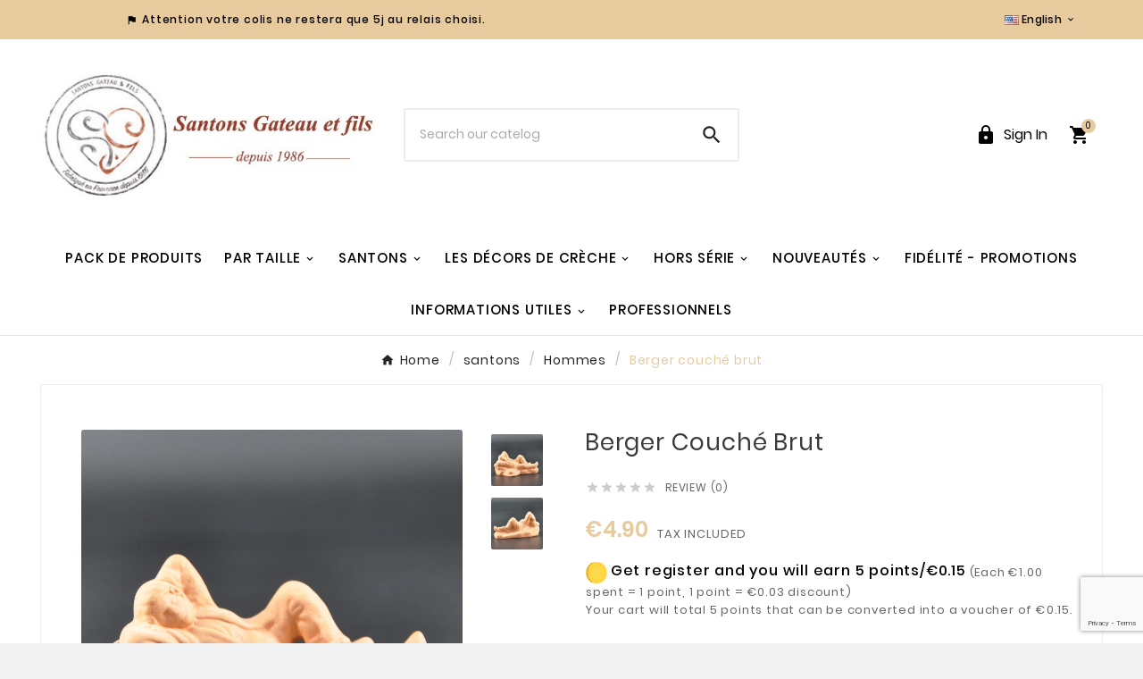

--- FILE ---
content_type: text/html; charset=utf-8
request_url: https://www.santon-provence.fr/en/hommes/108-berger-couche.html
body_size: 16730
content:
<!doctype html><html lang="en"><head><meta charset="utf-8"><meta http-equiv="x-ua-compatible" content="ie=edge"><link rel="canonical" href="https://www.santon-provence.fr/en/hommes/108-berger-couche.html"><script type="application/ld+json">
  {
    "@context": "https://schema.org",
    "@type": "Organization",
    "name" : "santon gateau et fils",
    "url" : "https://www.santon-provence.fr/en/",
    "logo": {
      "@type": "ImageObject",
      "url":"https://www.santon-provence.fr/img/logo-16547818481.jpg"
    }
  }
</script>

<script type="application/ld+json">
  {
    "@context": "https://schema.org",
    "@type": "WebPage",
    "isPartOf": {
      "@type": "WebSite",
      "url":  "https://www.santon-provence.fr/en/",
      "name": "santon gateau et fils"
    },
    "name": "Berger couché brut",
    "url":  "https://www.santon-provence.fr/en/hommes/108-berger-couche.html"
  }
</script>


  <script type="application/ld+json">
    {
      "@context": "https://schema.org",
      "@type": "BreadcrumbList",
      "itemListElement": [
                      {
              "@type": "ListItem",
              "position": 1,
              "name": "Home",
              "item": "https://www.santon-provence.fr/en/"
              },                        {
              "@type": "ListItem",
              "position": 2,
              "name": "santons",
              "item": "https://www.santon-provence.fr/en/105-santons"
              },                        {
              "@type": "ListItem",
              "position": 3,
              "name": "Hommes",
              "item": "https://www.santon-provence.fr/en/14-hommes"
              },                        {
              "@type": "ListItem",
              "position": 4,
              "name": "Berger couché brut",
              "item": "https://www.santon-provence.fr/en/hommes/108-berger-couche.html"
              }            ]
          }
  </script>
<script type="application/ld+json">
  {
    "@context": "https://schema.org/",
    "@type": "Product",
    "name": "Berger couché brut",
    "description": "",
    "category": "Hommes",
    "image" :"https://www.santon-provence.fr/1833-home_default/berger-couche.jpg",    "sku": "BHOM 4F",
    "mpn": "BHOM 4F",
        "brand": {
      "@type": "Thing",
      "name": "santon gateau et fils"
    },              "weight": {
        "@context": "https://schema.org",
        "@type": "QuantitativeValue",
        "value": "0.080000",
        "unitCode": "kg"
      },                "offers": {
            "@type": "Offer",
            "priceCurrency": "EUR",
            "name": "Berger couché brut",
            "price": "4.9",
            "url": "https://www.santon-provence.fr/en/hommes/108-berger-couche.html",
            "priceValidUntil": "2026-02-11",
                          "image": ["https://www.santon-provence.fr/1833-large_default/berger-couche.jpg","https://www.santon-provence.fr/1834-large_default/berger-couche.jpg"],
                        "sku": "BHOM 4F",
            "mpn": "BHOM 4F",
                                                "availability": "https://schema.org/InStock",
            "seller": {
              "@type": "Organization",
              "name": "santon gateau et fils"
            }
          }
                }
</script>

<title>Berger couché brut</title><meta name="description" content=""><meta name="keywords" content=""><link rel="canonical" href="https://www.santon-provence.fr/en/hommes/108-berger-couche.html"><link rel="alternate" href="https://www.santon-provence.fr/fr/hommes/108-berger-couche.html" hreflang="fr-fr"><link rel="alternate" href="https://www.santon-provence.fr/en/hommes/108-berger-couche.html" hreflang="en-us"><link rel="alternate" href="https://www.santon-provence.fr/de/hommes/108-berger-couche.html" hreflang="de-de"><meta property="og:title" content="Berger couché brut" /><meta property="og:description" content="" /><meta property="og:url" content="https://www.santon-provence.fr/en/hommes/108-berger-couche.html" /><meta property="og:site_name" content="santon gateau et fils" /><meta name="viewport" content="width=device-width, initial-scale=1"><link rel="icon" type="image/vnd.microsoft.icon" href="https://www.santon-provence.fr/img/favicon-1.ico?1730181705"><link rel="shortcut icon" type="image/x-icon" href="https://www.santon-provence.fr/img/favicon-1.ico?1730181705"><link rel="stylesheet" href="https://www.santon-provence.fr/themes/v1_ceramic_42/assets/css/theme.css" type="text/css" media="all"><link rel="stylesheet" href="https://www.santon-provence.fr/modules/blockreassurance/views/dist/front.css" type="text/css" media="all"><link rel="stylesheet" href="https://www.santon-provence.fr/modules/ps_searchbar/ps_searchbar.css" type="text/css" media="all"><link rel="stylesheet" href="https://www.santon-provence.fr/modules/tvcmsblog/views/css/front.css" type="text/css" media="all"><link rel="stylesheet" href="https://www.santon-provence.fr/modules/tvcmsadvanceblock/views/css/front.css" type="text/css" media="all"><link rel="stylesheet" href="https://www.santon-provence.fr/modules/tvcmsblogdisplayposts/views/css/front.css" type="text/css" media="all"><link rel="stylesheet" href="https://www.santon-provence.fr/modules/tvcmsbrandlist/views/css/front.css" type="text/css" media="all"><link rel="stylesheet" href="https://www.santon-provence.fr/modules/tvcmscategorychainslider/views/css/front.css" type="text/css" media="all"><link rel="stylesheet" href="https://www.santon-provence.fr/modules/tvcmscategoryslider/views/css/front.css" type="text/css" media="all"><link rel="stylesheet" href="https://www.santon-provence.fr/modules/tvcmscookiesnotice/views/css/front.css" type="text/css" media="all"><link rel="stylesheet" href="https://www.santon-provence.fr/modules/tvcmscustomerservices/views/css/front.css" type="text/css" media="all"><link rel="stylesheet" href="https://www.santon-provence.fr/modules/tvcmscustomsetting/views/css/animation.css" type="text/css" media="all"><link rel="stylesheet" href="https://www.santon-provence.fr/modules/tvcmscustomsetting/views/css/back.css" type="text/css" media="all"><link rel="stylesheet" href="https://www.santon-provence.fr/modules/tvcmscustomsetting/views/css/slick-theme.min.css" type="text/css" media="all"><link rel="stylesheet" href="https://www.santon-provence.fr/modules/tvcmsmultibanner1/views/css/front.css" type="text/css" media="all"><link rel="stylesheet" href="https://www.santon-provence.fr/modules/tvcmsnewsletterpopup/views/css/front.css" type="text/css" media="all"><link rel="stylesheet" href="https://www.santon-provence.fr/modules/tvcmsproductcomments/views/css/front.css" type="text/css" media="all"><link rel="stylesheet" href="https://www.santon-provence.fr/modules/tvcmssearch/views/css/front.css" type="text/css" media="all"><link rel="stylesheet" href="https://www.santon-provence.fr/modules/tvcmssizechart/views/css/front.css" type="text/css" media="all"><link rel="stylesheet" href="https://www.santon-provence.fr/modules/tvcmsslider/views/css/front.css" type="text/css" media="all"><link rel="stylesheet" href="https://www.santon-provence.fr/modules/tvcmstestimonial/views/css/front.css" type="text/css" media="all"><link rel="stylesheet" href="https://www.santon-provence.fr/modules/tvcmsthemeoptions/views/css/jquery.minicolors.css" type="text/css" media="all"><link rel="stylesheet" href="https://www.santon-provence.fr/modules/tvcmsthemeoptions/views/css/bootstrap-toggle.min.css" type="text/css" media="all"><link rel="stylesheet" href="https://www.santon-provence.fr/modules/tvcmsthemeoptions/views/css/front.css" type="text/css" media="all"><link rel="stylesheet" href="https://www.santon-provence.fr/modules/tvcmswishlist/views/css/tvcmswishlist.css" type="text/css" media="all"><link rel="stylesheet" href="https://www.santon-provence.fr/modules/boxtalconnect//views/css/mapbox-gl.css" type="text/css" media="all"><link rel="stylesheet" href="https://www.santon-provence.fr/modules/boxtalconnect//views/css/parcel-point.css" type="text/css" media="all"><link rel="stylesheet" href="https://www.santon-provence.fr/modules/tvcmsofferbanner/views/css/front.css" type="text/css" media="all"><link rel="stylesheet" href="https://www.santon-provence.fr/modules/tvcmscategoryproduct/views/css/front.css" type="text/css" media="all"><link rel="stylesheet" href="https://www.santon-provence.fr/modules/tvcmsmegamenu/views/css/front.css" type="text/css" media="all"><link rel="stylesheet" href="https://www.santon-provence.fr/js/jquery/ui/themes/base/minified/jquery-ui.min.css" type="text/css" media="all"><link rel="stylesheet" href="https://www.santon-provence.fr/js/jquery/ui/themes/base/minified/jquery.ui.theme.min.css" type="text/css" media="all"><link rel="stylesheet" href="https://www.santon-provence.fr/js/jquery/plugins/fancybox/jquery.fancybox.css" type="text/css" media="all"><link rel="stylesheet" href="https://www.santon-provence.fr/modules/boxtalconnect//views/css/mapbox-gl.css" type="text/css" media="all"><link rel="stylesheet" href="https://www.santon-provence.fr/modules/boxtalconnect//views/css/parcel-point.css" type="text/css" media="all"><link rel="stylesheet" href="https://www.santon-provence.fr/modules/everblock/views/css/everblock.css" type="text/css" media="all"><link rel="stylesheet" href="https://www.santon-provence.fr/modules/tvcmsblog/views/css/tvcmsblog.css" type="text/css" media="all"><link rel="stylesheet" href="https://www.santon-provence.fr/themes/v1_ceramic_42/assets/css/custom.css" type="text/css" media="all"><script>var TVCMSCUSTOMSETTING_BOTTOM_OPTION = "0";var TVCMSCUSTOMSETTING_DARK_MODE_INPUT = "0";var TVCMSCUSTOMSETTING_HOVER_IMG = "0";var TVCMSCUSTOMSETTING_MAIN_MENU_STICKY = "1";var TVCMSCUSTOMSETTING_PRODUCT_PAGE_BOTTOM_STICKY_STATUS = "0";var TVCMSCUSTOMSETTING_VERTICAL_MENU_OPEN = "0";var TVCMSCUSTOMSETTING_WOW_JS = "0";var TVCMSCUSTOMSETTING_iso_code_country = false;var TVCMSFRONTSIDE_THEME_SETTING_SHOW = "0";var ajax_path = "https:\/\/www.santon-provence.fr\/modules\/tvcmsnewsletterpopup\/ajax.php";var baseDir = "https:\/\/www.santon-provence.fr\/";var evercontact_link = "https:\/\/www.santon-provence.fr\/en\/module\/everblock\/contact?token=00538c0ec66acb8571ebcb5ab620d0c9";var evermodal_link = "https:\/\/www.santon-provence.fr\/en\/module\/everblock\/modal?token=00538c0ec66acb8571ebcb5ab620d0c9";var getThemeOptionsLink = "https:\/\/www.santon-provence.fr\/en\/module\/tvcmsthemeoptions\/default";var gettvcmsbestsellerproductslink = "https:\/\/www.santon-provence.fr\/en\/module\/tvcmsbestsellerproducts\/default";var gettvcmscategoryproductlink = "https:\/\/www.santon-provence.fr\/en\/module\/tvcmscategoryproduct\/default";var gettvcmsfeaturedproductslink = "https:\/\/www.santon-provence.fr\/en\/module\/tvcmsfeaturedproducts\/default";var gettvcmsfooterproductlink = "https:\/\/www.santon-provence.fr\/en\/module\/tvcmsfooterproduct\/default";var gettvcmsmegamenulink = "https:\/\/www.santon-provence.fr\/en\/module\/tvcmsmegamenu\/default";var gettvcmsnewproductslink = "https:\/\/www.santon-provence.fr\/en\/module\/tvcmsnewproducts\/default";var gettvcmsspecialproductslink = "https:\/\/www.santon-provence.fr\/en\/module\/tvcmsspecialproducts\/default";var prestashop = {"cart":{"products":[],"totals":{"total":{"type":"total","label":"Total","amount":0,"value":"\u20ac0.00"},"total_including_tax":{"type":"total","label":"Total (tax incl.)","amount":0,"value":"\u20ac0.00"},"total_excluding_tax":{"type":"total","label":"Total (tax excl.)","amount":0,"value":"\u20ac0.00"}},"subtotals":{"products":{"type":"products","label":"Subtotal","amount":0,"value":"\u20ac0.00"},"discounts":null,"shipping":{"type":"shipping","label":"Shipping","amount":0,"value":""},"tax":{"type":"tax","label":"Included taxes","amount":0,"value":"\u20ac0.00"}},"products_count":0,"summary_string":"0 items","vouchers":{"allowed":1,"added":[]},"discounts":[],"minimalPurchase":0,"minimalPurchaseRequired":""},"currency":{"id":1,"name":"Euro","iso_code":"EUR","iso_code_num":"978","sign":"\u20ac"},"customer":{"lastname":null,"firstname":null,"email":null,"birthday":null,"newsletter":null,"newsletter_date_add":null,"optin":null,"website":null,"company":null,"siret":null,"ape":null,"is_logged":false,"gender":{"type":null,"name":null},"addresses":[]},"language":{"name":"English (United States)","iso_code":"en","locale":"en-US","language_code":"en-us","is_rtl":"0","date_format_lite":"m\/d\/Y","date_format_full":"m\/d\/Y H:i:s","id":2},"page":{"title":"","canonical":"https:\/\/www.santon-provence.fr\/en\/hommes\/108-berger-couche.html","meta":{"title":"Berger couch\u00e9 brut","description":"","keywords":"","robots":"index"},"page_name":"product","body_classes":{"lang-en":true,"lang-rtl":false,"country-FR":true,"currency-EUR":true,"layout-full-width":true,"page-product":true,"tax-display-enabled":true,"product-id-108":true,"product-Berger couch\u00e9 brut":true,"product-id-category-14":true,"product-id-manufacturer-0":true,"product-id-supplier-0":true,"product-available-for-order":true},"admin_notifications":[]},"shop":{"name":"santon gateau et fils","logo":"https:\/\/www.santon-provence.fr\/img\/logo-16547818481.jpg","stores_icon":"","favicon":"https:\/\/www.santon-provence.fr\/img\/favicon-1.ico"},"urls":{"base_url":"https:\/\/www.santon-provence.fr\/","current_url":"https:\/\/www.santon-provence.fr\/en\/hommes\/108-berger-couche.html","shop_domain_url":"https:\/\/www.santon-provence.fr","img_ps_url":"https:\/\/www.santon-provence.fr\/img\/","img_cat_url":"https:\/\/www.santon-provence.fr\/img\/c\/","img_lang_url":"https:\/\/www.santon-provence.fr\/img\/l\/","img_prod_url":"https:\/\/www.santon-provence.fr\/img\/p\/","img_manu_url":"https:\/\/www.santon-provence.fr\/img\/m\/","img_sup_url":"https:\/\/www.santon-provence.fr\/img\/su\/","img_ship_url":"https:\/\/www.santon-provence.fr\/img\/s\/","img_store_url":"https:\/\/www.santon-provence.fr\/img\/st\/","img_col_url":"https:\/\/www.santon-provence.fr\/img\/co\/","img_url":"https:\/\/www.santon-provence.fr\/themes\/v1_ceramic_42\/assets\/img\/","css_url":"https:\/\/www.santon-provence.fr\/themes\/v1_ceramic_42\/assets\/css\/","js_url":"https:\/\/www.santon-provence.fr\/themes\/v1_ceramic_42\/assets\/js\/","pic_url":"https:\/\/www.santon-provence.fr\/upload\/","pages":{"address":"https:\/\/www.santon-provence.fr\/en\/address","addresses":"https:\/\/www.santon-provence.fr\/en\/addresses","authentication":"https:\/\/www.santon-provence.fr\/en\/login","cart":"https:\/\/www.santon-provence.fr\/en\/cart","category":"https:\/\/www.santon-provence.fr\/en\/index.php?controller=category","cms":"https:\/\/www.santon-provence.fr\/en\/index.php?controller=cms","contact":"https:\/\/www.santon-provence.fr\/en\/contact-us","discount":"https:\/\/www.santon-provence.fr\/en\/discount","guest_tracking":"https:\/\/www.santon-provence.fr\/en\/guest-tracking","history":"https:\/\/www.santon-provence.fr\/en\/order-history","identity":"https:\/\/www.santon-provence.fr\/en\/identity","index":"https:\/\/www.santon-provence.fr\/en\/","my_account":"https:\/\/www.santon-provence.fr\/en\/my-account","order_confirmation":"https:\/\/www.santon-provence.fr\/en\/order-confirmation","order_detail":"https:\/\/www.santon-provence.fr\/en\/index.php?controller=order-detail","order_follow":"https:\/\/www.santon-provence.fr\/en\/order-follow","order":"https:\/\/www.santon-provence.fr\/en\/order","order_return":"https:\/\/www.santon-provence.fr\/en\/index.php?controller=order-return","order_slip":"https:\/\/www.santon-provence.fr\/en\/credit-slip","pagenotfound":"https:\/\/www.santon-provence.fr\/en\/page-not-found","password":"https:\/\/www.santon-provence.fr\/en\/password-recovery","pdf_invoice":"https:\/\/www.santon-provence.fr\/en\/index.php?controller=pdf-invoice","pdf_order_return":"https:\/\/www.santon-provence.fr\/en\/index.php?controller=pdf-order-return","pdf_order_slip":"https:\/\/www.santon-provence.fr\/en\/index.php?controller=pdf-order-slip","prices_drop":"https:\/\/www.santon-provence.fr\/en\/prices-drop","product":"https:\/\/www.santon-provence.fr\/en\/index.php?controller=product","search":"https:\/\/www.santon-provence.fr\/en\/search","sitemap":"https:\/\/www.santon-provence.fr\/en\/sitemap","stores":"https:\/\/www.santon-provence.fr\/en\/stores","supplier":"https:\/\/www.santon-provence.fr\/en\/supplier","register":"https:\/\/www.santon-provence.fr\/en\/login?create_account=1","order_login":"https:\/\/www.santon-provence.fr\/en\/order?login=1"},"alternative_langs":{"fr-fr":"https:\/\/www.santon-provence.fr\/fr\/hommes\/108-berger-couche.html","en-us":"https:\/\/www.santon-provence.fr\/en\/hommes\/108-berger-couche.html","de-de":"https:\/\/www.santon-provence.fr\/de\/hommes\/108-berger-couche.html"},"theme_assets":"\/themes\/v1_ceramic_42\/assets\/","actions":{"logout":"https:\/\/www.santon-provence.fr\/en\/?mylogout="},"no_picture_image":{"bySize":{"side_product_default":{"url":"https:\/\/www.santon-provence.fr\/img\/p\/en-default-side_product_default.jpg","width":86,"height":86},"small_default":{"url":"https:\/\/www.santon-provence.fr\/img\/p\/en-default-small_default.jpg","width":98,"height":98},"cart_default":{"url":"https:\/\/www.santon-provence.fr\/img\/p\/en-default-cart_default.jpg","width":125,"height":125},"add_cart_def":{"url":"https:\/\/www.santon-provence.fr\/img\/p\/en-default-add_cart_def.jpg","width":200,"height":200},"sp_pd_main_img":{"url":"https:\/\/www.santon-provence.fr\/img\/p\/en-default-sp_pd_main_img.jpg","width":307,"height":307},"home_default":{"url":"https:\/\/www.santon-provence.fr\/img\/p\/en-default-home_default.jpg","width":323,"height":323},"medium_default":{"url":"https:\/\/www.santon-provence.fr\/img\/p\/en-default-medium_default.jpg","width":435,"height":435},"pd_custom":{"url":"https:\/\/www.santon-provence.fr\/img\/p\/en-default-pd_custom.jpg","width":452,"height":452},"pd4_def":{"url":"https:\/\/www.santon-provence.fr\/img\/p\/en-default-pd4_def.jpg","width":724,"height":724},"large_default":{"url":"https:\/\/www.santon-provence.fr\/img\/p\/en-default-large_default.jpg","width":800,"height":800}},"small":{"url":"https:\/\/www.santon-provence.fr\/img\/p\/en-default-side_product_default.jpg","width":86,"height":86},"medium":{"url":"https:\/\/www.santon-provence.fr\/img\/p\/en-default-home_default.jpg","width":323,"height":323},"large":{"url":"https:\/\/www.santon-provence.fr\/img\/p\/en-default-large_default.jpg","width":800,"height":800},"legend":""},"loyaltyeditpoints_ajax_controller":"https:\/\/www.santon-provence.fr\/en\/module\/loyaltyeditpoints\/ajax"},"configuration":{"display_taxes_label":true,"display_prices_tax_incl":true,"is_catalog":false,"show_prices":true,"opt_in":{"partner":true},"quantity_discount":{"type":"discount","label":"Unit discount"},"voucher_enabled":1,"return_enabled":0},"field_required":[],"breadcrumb":{"links":[{"title":"Home","url":"https:\/\/www.santon-provence.fr\/en\/"},{"title":"santons","url":"https:\/\/www.santon-provence.fr\/en\/105-santons"},{"title":"Hommes","url":"https:\/\/www.santon-provence.fr\/en\/14-hommes"},{"title":"Berger couch\u00e9 brut","url":"https:\/\/www.santon-provence.fr\/en\/hommes\/108-berger-couche.html"}],"count":4},"link":{"protocol_link":"https:\/\/","protocol_content":"https:\/\/"},"time":1769501687,"static_token":"3e9b6163d99a9c553ab8b008e3285994","token":"6a5835eb074323cd971371f8b3bbfb1e","debug":false};var psemailsubscription_subscription = "https:\/\/www.santon-provence.fr\/en\/module\/ps_emailsubscription\/subscription";var psr_icon_color = "#996633";var static_token = "3e9b6163d99a9c553ab8b008e3285994";var tvcms_base_dir = "https:\/\/www.santon-provence.fr\/";var tvcms_setting = true;var tvthemename = "v1_ceramic_42";</script><script>
    var googlecaptchasitekey = "6Lc7U24gAAAAABtGiSqTnEShO3SL1RP1HFttbpy3";
</script>
<script>
  const bxTranslation = {"error":{"carrierNotFound":"Unable to find carrier","couldNotSelectPoint":"An error occurred during parcel point selection"},"text":{"openingHours":"Opening hours","chooseParcelPoint":"Choose this parcel point","closeMap":"Close map","closedLabel":"Closed     "},"day":{"MONDAY":"monday","TUESDAY":"tuesday","WEDNESDAY":"wednesday","THURSDAY":"thursday","FRIDAY":"friday","SATURDAY":"saturday","SUNDAY":"sunday"},"distance":"%s km away"};
  const bxMapUrl = "https://maps.boxtal.com/styles/boxtal/style.json?access_token=eyJhbGciOiJSUzI1NiIsInR5cCI6IkpXVCJ9.[base64].[base64]";
  const bxMapLogoImageUrl = "https://resource.boxtal.com/images/boxtal-maps.svg";
  const bxMapLogoHrefUrl = "https://www.boxtal.com";
  const bxAjaxUrl = "https://www.santon-provence.fr/en/module/boxtalconnect/ajax";
  bxToken = "3e9b6163d99a9c553ab8b008e3285994";
</script>
<!-- START OF DOOFINDER SCRIPT -->
  <script>
    const dfLayerOptions = {
      installationId: "e600630c-2ca1-4549-9934-d4d6ed4dc27d",
      zone: "eu1",
      language: "en-us",
      currency: "EUR"
    };
    (function (l, a, y, e, r, s) {
      r = l.createElement(a); r.onload = e; r.async = 1; r.src = y;
      s = l.getElementsByTagName(a)[0]; s.parentNode.insertBefore(r, s);
    })(document, 'script', 'https://cdn.doofinder.com/livelayer/1/js/loader.min.js', function () {
      doofinderLoader.load(dfLayerOptions);
    });

    document.addEventListener('doofinder.cart.add', function(event) {

      const checkIfCartItemHasVariation = (cartObject) => {
        return (cartObject.item_id === cartObject.grouping_id) ? false : true;
      }

      /**
      * Returns only ID from string
      */
      const sanitizeVariationID = (variationID) => {
        return variationID.replace(/\D/g, "")
      }

      doofinderManageCart({
        cartURL          : "https://www.santon-provence.fr/en/cart",  //required for prestashop 1.7, in previous versions it will be empty.
        cartToken        : "3e9b6163d99a9c553ab8b008e3285994",
        productID        : checkIfCartItemHasVariation(event.detail) ? event.detail.grouping_id : event.detail.item_id,
        customizationID  : checkIfCartItemHasVariation(event.detail) ? sanitizeVariationID(event.detail.item_id) : 0,   // If there are no combinations, the value will be 0
        cuantity         : event.detail.amount,
      });
    });
  </script>
<!-- END OF DOOFINDER SCRIPT -->
<!-- Module TvcmsInfiniteScroll for PRODUCTS --><link rel="dns-prefetch" href="https://www.santon-provence.fr" /><link rel="preconnect" href="https://www.santon-provence.fr" crossorigin/><link rel="preload" href="https://www.santon-provence.fr/themes/v1_ceramic_42/assets/css/570eb83859dc23dd0eec423a49e147fe.woff2" as="font" type="font/woff2" crossorigin /><link as="style" rel="stylesheet preload" type="text/css" href="https://www.santon-provence.fr/themes/v1_ceramic_42/assets/css/material-fonts.css" /><link as="style" rel="stylesheet preload" type="text/css" href="https://www.santon-provence.fr/themes/v1_ceramic_42/assets/css/poppins.css" /><link as="style" rel="stylesheet preload" type="text/css" href="https://www.santon-provence.fr/themes/v1_ceramic_42/assets/css/great-vibes.css" /><meta content="width=device-width, initial-scale=1" name="viewport"><meta property="og:type" content="product"><meta property="og:url" content="https://www.santon-provence.fr/en/hommes/108-berger-couche.html"><meta property="og:title" content="Berger couché brut"><meta property="og:site_name" content="santon gateau et fils"><meta property="og:description" content=""><meta property="og:image" content="https://www.santon-provence.fr/1833-large_default/berger-couche.jpg"><meta property="product:pretax_price:amount" content="4.083333"><meta property="product:pretax_price:currency" content="EUR"><meta property="product:price:amount" content="4.9"><meta property="product:price:currency" content="EUR"><meta property="product:weight:value" content="0.080000"><meta property="product:weight:units" content="kg"><link rel="stylesheet" type="text/css" href="https://www.santon-provence.fr/themes/v1_ceramic_42/assets/css//all_theme_custom_1_1.css"></link><!-- END THEME_CONTROL CUSTOM COLOR CSS --></head><body id="product" class="lang-en country-fr currency-eur layout-full-width page-product tax-display-enabled product-id-108 product-berger-couche-brut product-id-category-14 product-id-manufacturer-0 product-id-supplier-0 product-available-for-order text1-dark  text2-light plici_shop_1 "  data-mouse-hover-img='0' data-menu-sticky='1'><main><div class="tv-main-div " ><header id="header"><div class="tvcmsdesktop-top-header-wrapper header-1" data-header-layout="1"><div class='container-fluid tvcmsdesktop-top-header'><div class="container tvcmsdesktop-top-wrapper"><div class='tvheader-offer-wrapper col-xl-6 col-lg-6 col-md-6 col-sm-12'><div class="tvheader-nav-offer-text"><i class='material-icons'>&#xe3a0;</i><p>Attention votre colis ne restera que 5j au relais choisi.</p></div></div><div class='tvheader-language-currency-wrapper col-xl-6 col-lg-6 col-md-6 col-sm-12'><div class="tvheader-language"><div id="tvcmsdesktop-language-selector" class="tvcms-header-language tvheader-language-wrapper"><div class="tvheader-language-btn-wrapper"><button class="btn-unstyle tv-language-btn"> <img class="lang-flag tv-img-responsive" src="https://www.santon-provence.fr/img/l/2.jpg" alt="English" height="11px" width="16px" /> <span class="tv-language-span">English</span><i class="material-icons expand-more">&#xe313;</i></button><ul class="tv-language-dropdown tv-dropdown"><li > <a href="https://www.santon-provence.fr/fr/hommes/108-berger-couche.html" title='Français'> <img class="lang-flag tv-img-responsive" src="https://www.santon-provence.fr/img/l/1.jpg" alt="Français" height="11px" width="16px" /> <span>Français</span></a></li><li class="current" > <a href="https://www.santon-provence.fr/en/hommes/108-berger-couche.html" title='English'> <img class="lang-flag tv-img-responsive" src="https://www.santon-provence.fr/img/l/2.jpg" alt="English" height="11px" width="16px" /> <span>English</span></a></li><li > <a href="https://www.santon-provence.fr/de/hommes/108-berger-couche.html" title='Deutsch'> <img class="lang-flag tv-img-responsive" src="https://www.santon-provence.fr/img/l/4.jpg" alt="Deutsch" height="11px" width="16px" /> <span>Deutsch</span></a></li></ul></div></div></div><div class="tvheader-currency"></div></div></div></div><div class='container-fluid tvcmsdesktop-top-second hidden-md-down'><div class="container"><div class="row tvcmsdesktop-top-header-box"><div class='col-lg-4 col-md-4 col-xl-4 col-sm-12 tvcms-header-logo-wrapper'><div class="hidden-sm-down tvcms-header-logo" id="tvcmsdesktop-logo"><div class="tv-header-logo"><a href="https://www.santon-provence.fr/"><img class="logo img-responsive" src="https://www.santon-provence.fr/img/logo-16547818481.jpg" alt="santon gateau et fils" loading="lazy" height="35" width="201"></a></div></div></div><div class="col-lg-4 col-md-4 col-xl-4 col-sm-12 tvcmsheader-search"><div class='tvcmssearch-wrapper' id="_desktop_search">    <div class="search-widget tvcmsheader-search" data-search-controller-url="//www.santon-provence.fr/en/search"><div class="tvsearch-top-wrapper"><div class="tvheader-sarch-display"><div class="tvheader-search-display-icon"><div class="tvsearch-open"><i class='material-icons'>&#xe8b6;</i></div><div class="tvsearch-close"><i class='material-icons'>&#xe5cd;</i></div></div></div><div class="tvsearch-header-display-wrappper tvsearch-header-display-full"><form method="get" action="//www.santon-provence.fr/en/search"><input type="hidden" name="controller" value="search" /><div class="tvheader-top-search"><div class="tvheader-top-search-wrapper-info-box"><input type="text" name="s" class='tvcmssearch-words' placeholder="Search our catelog" aria-label="Search" autocomplete="off" /></div></div><div class="tvheader-top-search-wrapper"><button type="submit" class="tvheader-search-btn" aria-label="Search"><i class='material-icons'>&#xe8b6;</i></button></div></form><div class='tvsearch-result'></div></div></div></div></div></div><div class="col-lg-4 col-md-4 col-xl-4 col-sm-12 tvcmsheader-nav-right"><div class="tv-contact-account-cart-wrapper"><div id='tvcmsdesktop-account-button'><div class="tv-header-account tv-account-wrapper tvcms-header-myaccount"><button class="btn-unstyle tv-myaccount-btn tv-myaccount-btn-desktop" name="User Icon" aria-label="User Icon"><i class='material-icons'>&#xe897;</i><span>Sign In</span></button><ul class="dropdown-menu tv-account-dropdown tv-dropdown"><li><div id="tvcmsdesktop-user-info" class="tvcms-header-sign user-info tvheader-sign"><a href="https://www.santon-provence.fr/en/my-account" class="tvhedaer-sign-btn" title="Log into your customer account" rel="nofollow"><i class="material-icons">&#xe7fd;</i><span class="tvhedaer-sign-span">Sign in</span></a></div></li><li class="ttvcms-wishlist-icon"><script>var wishlistProductsIds='';var baseDir ='https://www.santon-provence.fr/';var static_token='3e9b6163d99a9c553ab8b008e3285994';var isLogged ='0';var loggin_required='You must be logged in to manage your wishlist.';var added_to_wishlist ='The product was successfully added to your wishlist.';var mywishlist_url='https://www.santon-provence.fr/en/module/tvcmswishlist/mywishlist';var isLoggedWishlist=false;</script><div id="_desktop_wishtlistTop" class="pull-right tvcmsdesktop-view-wishlist"><a class="wishtlist_top tvdesktop-wishlist" href="https://www.santon-provence.fr/en/module/tvcmswishlist/mywishlist"><div class="tvwishlist-icon"><i class='material-icons'>&#xe87e;</i></div><div class="tvwishlist-name"><span>Wishlist </span><span class="cart-wishlist-number tvwishlist-number"><span>(</span>0<span>)</span></span></div></a></div>
</li><li class="tvheader-compare "></li><li class="tvheader-language hidden-lg-up"></li><li class="tvheader-currency hidden-lg-up"></li></ul></div></div><div id="_desktop_cart_manage" class="tvcms-header-cart"><div id="_desktop_cart"><div class="blockcart cart-preview inactive tv-header-cart" data-refresh-url="//www.santon-provence.fr/en/module/ps_shoppingcart/ajax"><div class="tvheader-cart-wrapper "><div class='tvheader-cart-btn-wrapper'><a rel="nofollow" href="JavaScript:void(0);" data-url='//www.santon-provence.fr/en/cart?action=show' title='Cart'><div class="tvcart-icon-text-wrapper"><div class="tv-cart-icon tvheader-right-icon tv-cart-icon-main"><i class="material-icons shopping-cart">&#xe8cc;</i></div><div class="tv-cart-cart-inner"><span class="cart-products-count">0</span></div></div></a></div><div class="ttvcmscart-show-dropdown-right"><div class="ttvcart-no-product"><div class="ttvcart-close-title-count tdclose-btn-wrap"><button class="ttvclose-cart"></button><div class="ttvcart-top-title"><h4>Shopping Cart</h4></div><div class="ttvcart-counter"><span class="ttvcart-products-count">0</span></div></div></div></div><!-- Start DropDown header cart --></div></div></div>
</div></div></div></div></div></div><div class="tvcms-header-menu-offer-wrapper tvcmsheader-sticky"><div class="position-static tvcms-header-menu"><div class='tvcmsmain-menu-wrapper container'><div id='tvdesktop-megamenu'><div class="container_tv_megamenu"><div id="tv-menu-horizontal" class="tv-menu-horizontal clearfix"><ul class="menu-content"><li class="tvmega-menu-title">Mega Menu</li><li class="level-1 "><a href="https://www.santon-provence.fr/en/110-pack-de-produits"><span>Pack de produits</span></a><span class="icon-drop-mobile"></span></li><li class="level-1  parent"><a href="#"><span>par taille</span></a><span class="icon-drop-mobile"></span></li><li class="level-1 parent "><a href="https://www.santon-provence.fr/en/105-santons"><span>santons</span></a></li><li class="level-1 parent "><a href="https://www.santon-provence.fr/en/19-les-decors-de-creche"><span>Les décors de crèche</span></a></li><li class="level-1 parent "><a href="https://www.santon-provence.fr/en/53-hors-serie"><span>Hors série</span></a></li><li class="level-1  parent"><a href="#"><span>nouveautés</span></a><span class="icon-drop-mobile"></span></li><li class="level-1 "><a href="https://www.santon-provence.fr/fr/content/14-fidelite-promotions"><span>fidélité - promotions</span></a><span class="icon-drop-mobile"></span></li><li class="level-1  parent"><a href="#"><span>Informations utiles</span></a><span class="icon-drop-mobile"></span></li><li class="level-1 "><a href="http://pro.santon-provence.fr/"><span>Professionnels</span></a><span class="icon-drop-mobile"></span></li></ul></div></div></div></div><div class="tvcmsdesktop-contact tvforce-hide"><div id="_desktop_contact_link" class=""><div id="contact-link"><a href="tel:SAV : 06.87.60.40.27 "><i class='material-icons'>&#xe0b0;</i><span class="tvcall-on"> Phone No : </span><span>SAV : 06.87.60.40.27 </span></a></div></div></div></div></div></div>    <div id='tvcms-mobile-view-header' class="hidden-lg-up tvheader-mobile-layout mh2 mobile-header-2" data-header-mobile-layout="2"><div class="tvcmsmobile-top-wrapper"><div class='tvmobileheader-offer-wrapper col-sm-12'><div class="tvheader-nav-offer-text"><i class='material-icons'>&#xe3a0;</i><p>Attention votre colis ne restera que 5j au relais choisi.</p></div></div></div><div class="tvcmsheader-sticky"><div class='tvcmsmobile-header-search-logo-wrapper '><div class="tvcmsmobile-header-menu col-md-1 col-sm-1"><div class="tvmobile-sliderbar-btn"><a href="Javascript:void(0);" title=""><i class='material-icons'>&#xe5d2;</i></a></div><div class="tvmobile-slidebar"><div class="tvmobile-dropdown-close"><a href="Javascript:void(0);"><i class='material-icons'>&#xe14c;</i></a></div><div id='tvmobile-megamenu'></div><div class="tvcmsmobile-contact"></div><div id='tvmobile-lang'></div><div id='tvmobile-curr'></div></div><div class="modal-backdrop-menu"></div></div><div class="tvcmsmobile-header-logo-right-wrapper col-md-7 col-sm-7"><div id='tvcmsmobile-header-logo'></div></div><div class="tvcmsmobile-header-search col-md-4 col-sm-4"><div class="tvmobile-search-icon"><div class="tvheader-sarch-display"><div class="tvheader-search-display-icon"><div class="tvsearch-open"><i class="material-icons">&#xe8b6;</i></div><div class="tvsearch-close"><i class='material-icons'>&#xe5cd;</i></div></div></div></div><div id="tvcmsmobile-account-button"></div><div id="tvmobile-cart"></div></div></div><div id="tvcmsmobile-search"></div></div></div></header><aside id="notifications"><div class="container"></div></aside><div id="wrapper"><div id="wrappertop"></div><div class=" container  tv-left-layout"><nav data-depth="4" class="breadcrumb"><ol itemscope itemtype="http://schema.org/BreadcrumbList"><li itemprop="itemListElement" itemscope itemtype="http://schema.org/ListItem"><a itemprop="item" href="https://www.santon-provence.fr/en/"><span itemprop="name">Home</span></a><meta itemprop="position" content="1"></li><li itemprop="itemListElement" itemscope itemtype="http://schema.org/ListItem"><a itemprop="item" href="https://www.santon-provence.fr/en/105-santons"><span itemprop="name">santons</span></a><meta itemprop="position" content="2"></li><li itemprop="itemListElement" itemscope itemtype="http://schema.org/ListItem"><a itemprop="item" href="https://www.santon-provence.fr/en/14-hommes"><span itemprop="name">Hommes</span></a><meta itemprop="position" content="3"></li><li itemprop="itemListElement" itemscope itemtype="http://schema.org/ListItem"><a itemprop="item" href="https://www.santon-provence.fr/en/hommes/108-berger-couche.html"><span itemprop="name">Berger couché brut</span></a><meta itemprop="position" content="4"></li></ol></nav><div class="row"><div id="content-wrapper" class="col-sm-12"><div id="main" itemscope itemtype="https://schema.org/Product"><meta itemprop="url" content="https://www.santon-provence.fr/en/hommes/108-berger-couche.html"><div class="tvproduct-page-wrapper"><div class="tvprduct-image-info-wrapper clearfix row product-1" data-product-layout="1">    <div class="col-md-6 tv-product-page-image"><div class="page-contents product-1" id="content"><div class="images-container"><div class="product-cover col-xl-10 col-sm-9"><div class="tvproduct-image-slider"><ul class="tvproduct-flags tvproduct-online-new-wrapper"></ul><ul class="tvproduct-flags tvproduct-sale-pack-wrapper"></ul><img class="js-qv-product-cover" src="https://www.santon-provence.fr/1833-large_default/berger-couche.jpg" height="800" width="800" alt="Berger couché brut" title="Berger couché brut" itemprop="image" loading="lazy"><div class="layer" data-toggle="modal" data-target="#product-modal"><i class='material-icons'>&#xe3c2;</i></div></div></div><div class="tvvertical-slider col-xl-2 col-sm-3"><div class="product-images"><div class="tvcmsVerticalSlider item"><picture><source srcset="https://www.santon-provence.fr/1833-medium_default/berger-couche.jpg" media="(max-width: 768px)"><img src="https://www.santon-provence.fr/1833-side_product_default/berger-couche.jpg" class="thumb js-thumb  selected " data-image-medium-src="https://www.santon-provence.fr/1833-medium_default/berger-couche.jpg" data-image-large-src="https://www.santon-provence.fr/1833-large_default/berger-couche.jpg" alt="Berger couché brut" title="Berger couché brut" itemprop="image" height="86" width="86" loading="lazy"></picture></div><div class="tvcmsVerticalSlider item"><picture><source srcset="https://www.santon-provence.fr/1834-medium_default/berger-couche.jpg" media="(max-width: 768px)"><img src="https://www.santon-provence.fr/1834-side_product_default/berger-couche.jpg" class="thumb js-thumb " data-image-medium-src="https://www.santon-provence.fr/1834-medium_default/berger-couche.jpg" data-image-large-src="https://www.santon-provence.fr/1834-large_default/berger-couche.jpg" alt="Berger couché brut" title="Berger couché brut" itemprop="image" height="86" width="86" loading="lazy"></picture></div></div><div class="arrows js-arrowsxx"><i class="tvvertical-slider-next material-icons arrow-up js-arrow-up">&#xE316;</i><i class="tvvertical-slider-pre material-icons arrow-down js-arrow-down">&#xE313;</i></div></div></div></div></div><div class="col-md-6 tv-product-page-content"><div class="tvproduct-title-brandimage" itemprop="itemReviewed" itemscope itemtype="http://schema.org/Thing"><h1 class="h1" itemprop="name">Berger couché brut</h1><div class="tvcms-product-brand-logo"></div></div><div class="tvall-product-star-icon"><div class="star_content"><div class="star"><i class='material-icons'>&#xe838;</i> </div><div class="star"><i class='material-icons'>&#xe838;</i> </div><div class="star"><i class='material-icons'>&#xe838;</i> </div><div class="star"><i class='material-icons'>&#xe838;</i> </div><div class="star"><i class='material-icons'>&#xe838;</i> </div></div><div class='tvall-product-review'>Review (0)</div></div><div class="product-prices"><div class="product-price h5 " itemprop="offers" itemscope itemtype="https://schema.org/Offer"><link itemprop="availability" href="https://schema.org/InStock" /><meta itemprop="priceCurrency" content="EUR"><div class="current-price"><span class="price" itemprop="price" content="4.9">€4.90</span></div><div class="tvproduct-tax-label">Tax Included</div></div><div class="tax-shipping-delivery-label"><span></span>                    <div class="loyalty-block loyalty-block-product">
        <div class="alert alert-loyalty">
                                                <img src="/modules/loyaltyeditpoints/views/img/coin.png" alt=">Get register and you will earn 5 points/€0.15" title=">Get register and you will earn 5 points/€0.15" /> <span class="h6">Get register and you will earn 5 points/€0.15</span>
                                        <span>(Each €1.00 spent = 1 point, 1 point = €0.03 discount)</span><br/>
            <span>Your cart will total 5 points that can be converted into a voucher of €0.15.</span>
        </div>
    </div>
</div></div><span id="product-availability"><i class="material-icons rtl-no-flip product-available">&#xE5CA;</i>In Stock</span><div class="product-information tvproduct-special-desc"><div class="product-actions"><form action="https://www.santon-provence.fr/en/cart" method="post" id="add-to-cart-or-refresh"><input type="hidden" name="token" value="3e9b6163d99a9c553ab8b008e3285994"><input type="hidden" name="id_product" value="108" id="product_page_product_id"><input type="hidden" name="id_customization" value="0" id="product_customization_id"><div class="product-add-to-cart"><div class="product-quantity"><span class="control-label">Quantity : </span><div class="qty"><input type="text" name="qty" id="quantity_wanted" value="1" class="input-group" min="1" aria-label="Quantity"></div></div><div class='tvwishlist-compare-wrapper-page add tv-product-page-add-to-cart-wrapper'><div class="tvcart-btn-model"><button class="tvall-inner-btn add-to-cart " data-button-action="add-to-cart" type="submit" > <i class="material-icons shopping-cart">&#xE547;</i><span>Add to cart</span></button></div><div class="tvproduct-wishlist-compare"><div class="tvproduct-wishlist"><input type="hidden" class="wishlist_prod_id" value="108"><a href="#" class="tvquick-view-popup-wishlist wishlist_button" onclick="WishlistCart('wishlist_block_list', 'add', '108', $('#idCombination').val(), 1, 1); return false;" rel="nofollow" data-toggle="tvtooltip" data-placement="top" data-html="true" title="Add To Wishlist"><div class="panel-product-line panel-product-actions tvproduct-wishlist-icon"><i class='material-icons'>&#xe87e;</i></div></a></div></div><div class="tvproduct-stock-social"><div class="product-additional-info"><div class="social-icon"><ul><li class="facebook icon-black"><a href="https://www.facebook.com/sharer.php?u=https%3A%2F%2Fwww.santon-provence.fr%2Fen%2Fhommes%2F108-berger-couche.html" class="text-hide" title="Facebook" rel="noreferrer">Facebook</a></li><li class="twitter icon-black"><a href="https://twitter.com/intent/tweet?text=Berger+couch%C3%A9+brut%20https%3A%2F%2Fwww.santon-provence.fr%2Fen%2Fhommes%2F108-berger-couche.html" class="text-hide" title="Twitter" rel="noreferrer">Twitter</a></li><li class="pinterest icon-black"><a href="https://www.pinterest.com/pin/create/button/?media=https%3A%2F%2Fwww.santon-provence.fr%2F1833%2Fberger-couche.jpg&amp;url=https%3A%2F%2Fwww.santon-provence.fr%2Fen%2Fhommes%2F108-berger-couche.html" class="text-hide" title="Pinterest" rel="noreferrer">Pinterest</a></li></ul></div></div></div></div></div><div class="tvproduct-size-custom"><a class="open-comment-form btn btn-unstyle" href="#new_comment_form"><i class="tvcustom-icons"></i><span>Write your review</span></a><div id="tvcmssizechart-popup" class="cms-description"></div></div></form></div></div><div id="block-reassurance"><ul><li><div class="block-reassurance-item"  style="cursor:pointer;" onclick="window.open('https://www.santon-provence.fr/en/content/5-paiement-securise')"><img class="svg" src="/modules/blockreassurance/views/img/img_perso/systempay.jpg" alt="Security policy" height="25px" width="25px" loading="lazy"><span class="block-title" style="color:#000000;">Security policy</span><span style="color:#000000;">(edit with the Customer Reassurance module)</span></div></li><li><div class="block-reassurance-item"  style="cursor:pointer;" onclick="window.open('https://www.santon-provence.fr/en/content/31-aeu-legal-shipping-and-payment')"><img class="svg" src="/modules/blockreassurance/views/img/reassurance/pack2/carrier.svg" alt="Delivery policy" height="25px" width="25px" loading="lazy"><span class="block-title" style="color:#000000;">Delivery policy</span><span style="color:#000000;">(edit with the Customer Reassurance module)</span></div></li><li><div class="block-reassurance-item"  style="cursor:pointer;" onclick="window.open('https://www.santon-provence.fr/en/content/6-conditions-generales-de-vente')"><img src="/modules/blockreassurance/views/img/img_perso/images.jpeg" alt="Return policy" height="25px" width="25px" loading="lazy"><span class="block-title" style="color:#000000;">Return policy</span><span style="color:#000000;">(edit with the Customer Reassurance module)</span></div></li></ul><div class="clearfix"></div></div>
</div></div><div class="tabs tvproduct-description-tab clearfix"><ul class="nav nav-tabs" role="tablist"><li class="nav-item" role="presentation"><a class="nav-link active" data-toggle="tab" href="#product-details" role="tab" aria-controls="product-details"  aria-selected="true" > Product Details </a></li><li class="nav-item" role="presentation"><a class="nav-link" role="presentation" data-toggle="tab" href="#tvcmsproductCommentsBlock" aria-controls="tvcmsproductCommentsBlock">Reviews</a></li></ul><div class="tab-content clearfix" id="tab-content"><div class="tab-pane fade in " id="description" role="tabpanel"><div class="product-description cms-description"></div></div><div class="tab-pane fade in active"id="product-details"data-product="{&quot;id_shop_default&quot;:&quot;3&quot;,&quot;id_manufacturer&quot;:&quot;0&quot;,&quot;id_supplier&quot;:&quot;0&quot;,&quot;reference&quot;:&quot;BHOM 4F&quot;,&quot;is_virtual&quot;:&quot;0&quot;,&quot;delivery_in_stock&quot;:&quot;&quot;,&quot;delivery_out_stock&quot;:&quot;&quot;,&quot;id_category_default&quot;:&quot;14&quot;,&quot;on_sale&quot;:&quot;0&quot;,&quot;online_only&quot;:&quot;0&quot;,&quot;ecotax&quot;:0,&quot;minimal_quantity&quot;:&quot;1&quot;,&quot;low_stock_threshold&quot;:null,&quot;low_stock_alert&quot;:&quot;0&quot;,&quot;price&quot;:&quot;\u20ac4.90&quot;,&quot;unity&quot;:&quot;&quot;,&quot;unit_price_ratio&quot;:&quot;0.000000&quot;,&quot;additional_shipping_cost&quot;:&quot;0.000000&quot;,&quot;customizable&quot;:&quot;0&quot;,&quot;text_fields&quot;:&quot;0&quot;,&quot;uploadable_files&quot;:&quot;0&quot;,&quot;redirect_type&quot;:&quot;404&quot;,&quot;id_type_redirected&quot;:&quot;0&quot;,&quot;available_for_order&quot;:&quot;1&quot;,&quot;available_date&quot;:&quot;0000-00-00&quot;,&quot;show_condition&quot;:&quot;0&quot;,&quot;condition&quot;:&quot;new&quot;,&quot;show_price&quot;:&quot;1&quot;,&quot;indexed&quot;:&quot;0&quot;,&quot;visibility&quot;:&quot;both&quot;,&quot;cache_default_attribute&quot;:&quot;0&quot;,&quot;advanced_stock_management&quot;:&quot;0&quot;,&quot;date_add&quot;:&quot;2017-02-06 15:03:00&quot;,&quot;date_upd&quot;:&quot;2026-01-09 10:50:39&quot;,&quot;pack_stock_type&quot;:&quot;3&quot;,&quot;meta_description&quot;:&quot;&quot;,&quot;meta_keywords&quot;:&quot;&quot;,&quot;meta_title&quot;:&quot;&quot;,&quot;link_rewrite&quot;:&quot;berger-couche&quot;,&quot;name&quot;:&quot;Berger couch\u00e9 brut&quot;,&quot;description&quot;:&quot;&quot;,&quot;description_short&quot;:&quot;&quot;,&quot;available_now&quot;:&quot;&quot;,&quot;available_later&quot;:&quot;&quot;,&quot;id&quot;:108,&quot;id_product&quot;:108,&quot;out_of_stock&quot;:2,&quot;new&quot;:0,&quot;id_product_attribute&quot;:0,&quot;quantity_wanted&quot;:1,&quot;extraContent&quot;:[],&quot;allow_oosp&quot;:0,&quot;category&quot;:&quot;hommes&quot;,&quot;category_name&quot;:&quot;Hommes&quot;,&quot;link&quot;:&quot;https:\/\/www.santon-provence.fr\/en\/hommes\/108-berger-couche.html&quot;,&quot;attribute_price&quot;:0,&quot;price_tax_exc&quot;:4.083333,&quot;price_without_reduction&quot;:4.9,&quot;reduction&quot;:0,&quot;specific_prices&quot;:[],&quot;quantity&quot;:3,&quot;quantity_all_versions&quot;:3,&quot;id_image&quot;:&quot;en-default&quot;,&quot;features&quot;:[{&quot;name&quot;:&quot;Weight&quot;,&quot;value&quot;:&quot;0.08&quot;,&quot;id_feature&quot;:&quot;4&quot;,&quot;position&quot;:&quot;3&quot;},{&quot;name&quot;:&quot;fabriqu\u00e9&quot;,&quot;value&quot;:&quot;en provence, peint \u00e0 la main &quot;,&quot;id_feature&quot;:&quot;8&quot;,&quot;position&quot;:&quot;7&quot;}],&quot;attachments&quot;:[],&quot;virtual&quot;:0,&quot;pack&quot;:0,&quot;packItems&quot;:[],&quot;nopackprice&quot;:0,&quot;customization_required&quot;:false,&quot;rate&quot;:20,&quot;tax_name&quot;:&quot;TVA FR 20%&quot;,&quot;ecotax_rate&quot;:0,&quot;unit_price&quot;:&quot;&quot;,&quot;customizations&quot;:{&quot;fields&quot;:[]},&quot;id_customization&quot;:0,&quot;is_customizable&quot;:false,&quot;show_quantities&quot;:false,&quot;quantity_label&quot;:&quot;Items&quot;,&quot;quantity_discounts&quot;:[],&quot;customer_group_discount&quot;:0,&quot;images&quot;:[{&quot;bySize&quot;:{&quot;side_product_default&quot;:{&quot;url&quot;:&quot;https:\/\/www.santon-provence.fr\/1833-side_product_default\/berger-couche.jpg&quot;,&quot;width&quot;:86,&quot;height&quot;:86},&quot;small_default&quot;:{&quot;url&quot;:&quot;https:\/\/www.santon-provence.fr\/1833-small_default\/berger-couche.jpg&quot;,&quot;width&quot;:98,&quot;height&quot;:98},&quot;cart_default&quot;:{&quot;url&quot;:&quot;https:\/\/www.santon-provence.fr\/1833-cart_default\/berger-couche.jpg&quot;,&quot;width&quot;:125,&quot;height&quot;:125},&quot;add_cart_def&quot;:{&quot;url&quot;:&quot;https:\/\/www.santon-provence.fr\/1833-add_cart_def\/berger-couche.jpg&quot;,&quot;width&quot;:200,&quot;height&quot;:200},&quot;sp_pd_main_img&quot;:{&quot;url&quot;:&quot;https:\/\/www.santon-provence.fr\/1833-sp_pd_main_img\/berger-couche.jpg&quot;,&quot;width&quot;:307,&quot;height&quot;:307},&quot;home_default&quot;:{&quot;url&quot;:&quot;https:\/\/www.santon-provence.fr\/1833-home_default\/berger-couche.jpg&quot;,&quot;width&quot;:323,&quot;height&quot;:323},&quot;medium_default&quot;:{&quot;url&quot;:&quot;https:\/\/www.santon-provence.fr\/1833-medium_default\/berger-couche.jpg&quot;,&quot;width&quot;:435,&quot;height&quot;:435},&quot;pd_custom&quot;:{&quot;url&quot;:&quot;https:\/\/www.santon-provence.fr\/1833-pd_custom\/berger-couche.jpg&quot;,&quot;width&quot;:452,&quot;height&quot;:452},&quot;pd4_def&quot;:{&quot;url&quot;:&quot;https:\/\/www.santon-provence.fr\/1833-pd4_def\/berger-couche.jpg&quot;,&quot;width&quot;:724,&quot;height&quot;:724},&quot;large_default&quot;:{&quot;url&quot;:&quot;https:\/\/www.santon-provence.fr\/1833-large_default\/berger-couche.jpg&quot;,&quot;width&quot;:800,&quot;height&quot;:800}},&quot;small&quot;:{&quot;url&quot;:&quot;https:\/\/www.santon-provence.fr\/1833-side_product_default\/berger-couche.jpg&quot;,&quot;width&quot;:86,&quot;height&quot;:86},&quot;medium&quot;:{&quot;url&quot;:&quot;https:\/\/www.santon-provence.fr\/1833-home_default\/berger-couche.jpg&quot;,&quot;width&quot;:323,&quot;height&quot;:323},&quot;large&quot;:{&quot;url&quot;:&quot;https:\/\/www.santon-provence.fr\/1833-large_default\/berger-couche.jpg&quot;,&quot;width&quot;:800,&quot;height&quot;:800},&quot;legend&quot;:&quot;Berger couch\u00e9&quot;,&quot;id_image&quot;:&quot;1833&quot;,&quot;cover&quot;:&quot;1&quot;,&quot;position&quot;:&quot;1&quot;,&quot;associatedVariants&quot;:[]},{&quot;bySize&quot;:{&quot;side_product_default&quot;:{&quot;url&quot;:&quot;https:\/\/www.santon-provence.fr\/1834-side_product_default\/berger-couche.jpg&quot;,&quot;width&quot;:86,&quot;height&quot;:86},&quot;small_default&quot;:{&quot;url&quot;:&quot;https:\/\/www.santon-provence.fr\/1834-small_default\/berger-couche.jpg&quot;,&quot;width&quot;:98,&quot;height&quot;:98},&quot;cart_default&quot;:{&quot;url&quot;:&quot;https:\/\/www.santon-provence.fr\/1834-cart_default\/berger-couche.jpg&quot;,&quot;width&quot;:125,&quot;height&quot;:125},&quot;add_cart_def&quot;:{&quot;url&quot;:&quot;https:\/\/www.santon-provence.fr\/1834-add_cart_def\/berger-couche.jpg&quot;,&quot;width&quot;:200,&quot;height&quot;:200},&quot;sp_pd_main_img&quot;:{&quot;url&quot;:&quot;https:\/\/www.santon-provence.fr\/1834-sp_pd_main_img\/berger-couche.jpg&quot;,&quot;width&quot;:307,&quot;height&quot;:307},&quot;home_default&quot;:{&quot;url&quot;:&quot;https:\/\/www.santon-provence.fr\/1834-home_default\/berger-couche.jpg&quot;,&quot;width&quot;:323,&quot;height&quot;:323},&quot;medium_default&quot;:{&quot;url&quot;:&quot;https:\/\/www.santon-provence.fr\/1834-medium_default\/berger-couche.jpg&quot;,&quot;width&quot;:435,&quot;height&quot;:435},&quot;pd_custom&quot;:{&quot;url&quot;:&quot;https:\/\/www.santon-provence.fr\/1834-pd_custom\/berger-couche.jpg&quot;,&quot;width&quot;:452,&quot;height&quot;:452},&quot;pd4_def&quot;:{&quot;url&quot;:&quot;https:\/\/www.santon-provence.fr\/1834-pd4_def\/berger-couche.jpg&quot;,&quot;width&quot;:724,&quot;height&quot;:724},&quot;large_default&quot;:{&quot;url&quot;:&quot;https:\/\/www.santon-provence.fr\/1834-large_default\/berger-couche.jpg&quot;,&quot;width&quot;:800,&quot;height&quot;:800}},&quot;small&quot;:{&quot;url&quot;:&quot;https:\/\/www.santon-provence.fr\/1834-side_product_default\/berger-couche.jpg&quot;,&quot;width&quot;:86,&quot;height&quot;:86},&quot;medium&quot;:{&quot;url&quot;:&quot;https:\/\/www.santon-provence.fr\/1834-home_default\/berger-couche.jpg&quot;,&quot;width&quot;:323,&quot;height&quot;:323},&quot;large&quot;:{&quot;url&quot;:&quot;https:\/\/www.santon-provence.fr\/1834-large_default\/berger-couche.jpg&quot;,&quot;width&quot;:800,&quot;height&quot;:800},&quot;legend&quot;:&quot;Berger couch\u00e9&quot;,&quot;id_image&quot;:&quot;1834&quot;,&quot;cover&quot;:null,&quot;position&quot;:&quot;2&quot;,&quot;associatedVariants&quot;:[]}],&quot;cover&quot;:{&quot;bySize&quot;:{&quot;side_product_default&quot;:{&quot;url&quot;:&quot;https:\/\/www.santon-provence.fr\/1833-side_product_default\/berger-couche.jpg&quot;,&quot;width&quot;:86,&quot;height&quot;:86},&quot;small_default&quot;:{&quot;url&quot;:&quot;https:\/\/www.santon-provence.fr\/1833-small_default\/berger-couche.jpg&quot;,&quot;width&quot;:98,&quot;height&quot;:98},&quot;cart_default&quot;:{&quot;url&quot;:&quot;https:\/\/www.santon-provence.fr\/1833-cart_default\/berger-couche.jpg&quot;,&quot;width&quot;:125,&quot;height&quot;:125},&quot;add_cart_def&quot;:{&quot;url&quot;:&quot;https:\/\/www.santon-provence.fr\/1833-add_cart_def\/berger-couche.jpg&quot;,&quot;width&quot;:200,&quot;height&quot;:200},&quot;sp_pd_main_img&quot;:{&quot;url&quot;:&quot;https:\/\/www.santon-provence.fr\/1833-sp_pd_main_img\/berger-couche.jpg&quot;,&quot;width&quot;:307,&quot;height&quot;:307},&quot;home_default&quot;:{&quot;url&quot;:&quot;https:\/\/www.santon-provence.fr\/1833-home_default\/berger-couche.jpg&quot;,&quot;width&quot;:323,&quot;height&quot;:323},&quot;medium_default&quot;:{&quot;url&quot;:&quot;https:\/\/www.santon-provence.fr\/1833-medium_default\/berger-couche.jpg&quot;,&quot;width&quot;:435,&quot;height&quot;:435},&quot;pd_custom&quot;:{&quot;url&quot;:&quot;https:\/\/www.santon-provence.fr\/1833-pd_custom\/berger-couche.jpg&quot;,&quot;width&quot;:452,&quot;height&quot;:452},&quot;pd4_def&quot;:{&quot;url&quot;:&quot;https:\/\/www.santon-provence.fr\/1833-pd4_def\/berger-couche.jpg&quot;,&quot;width&quot;:724,&quot;height&quot;:724},&quot;large_default&quot;:{&quot;url&quot;:&quot;https:\/\/www.santon-provence.fr\/1833-large_default\/berger-couche.jpg&quot;,&quot;width&quot;:800,&quot;height&quot;:800}},&quot;small&quot;:{&quot;url&quot;:&quot;https:\/\/www.santon-provence.fr\/1833-side_product_default\/berger-couche.jpg&quot;,&quot;width&quot;:86,&quot;height&quot;:86},&quot;medium&quot;:{&quot;url&quot;:&quot;https:\/\/www.santon-provence.fr\/1833-home_default\/berger-couche.jpg&quot;,&quot;width&quot;:323,&quot;height&quot;:323},&quot;large&quot;:{&quot;url&quot;:&quot;https:\/\/www.santon-provence.fr\/1833-large_default\/berger-couche.jpg&quot;,&quot;width&quot;:800,&quot;height&quot;:800},&quot;legend&quot;:&quot;Berger couch\u00e9&quot;,&quot;id_image&quot;:&quot;1833&quot;,&quot;cover&quot;:&quot;1&quot;,&quot;position&quot;:&quot;1&quot;,&quot;associatedVariants&quot;:[]},&quot;has_discount&quot;:false,&quot;discount_type&quot;:null,&quot;discount_percentage&quot;:null,&quot;discount_percentage_absolute&quot;:null,&quot;discount_amount&quot;:null,&quot;discount_amount_to_display&quot;:null,&quot;price_amount&quot;:4.9,&quot;unit_price_full&quot;:&quot;&quot;,&quot;show_availability&quot;:true,&quot;availability_date&quot;:null,&quot;availability_message&quot;:&quot;In Stock&quot;,&quot;availability&quot;:&quot;available&quot;}"role="tabpanel"><div class="product-reference"><label class="label">Reference </label><span itemprop="sku">BHOM 4F</span></div><div class="product-out-of-stock"></div><div class="product-features"><p class="h6">Data sheet</p><dl class="data-sheet"><dt class="name">Weight</dt><dd class="value">0.08</dd><dt class="name">fabriqué</dt><dd class="value">en provence, peint à la main </dd></dl></div><div class="product-features"><p class="h6">Specific References</p><dl class="data-sheet"></dl></div></div>    <script>var tvcmsproductcomments_controller_url = 'https://www.santon-provence.fr/en/module/tvcmsproductcomments/default';var confirm_report_message = 'Are you sure that you want to report this comment?';var secure_key = 'f739eaf1256210e06fdf49f3eb095e28';var tvcmsproductcomments_url_rewrite = '1';var tvcmsproductcomment_added = 'Your comment has been added!';var tvcmsproductcomment_added_moderation = 'Your comment has been submitted and will be available once approved by a moderator.';var tvcmsproductcomment_title = 'New comment';var tvcmsproductcomment_ok = 'OK';var moderation_active = 1;</script><div class="tab-pane fade in" id="tvcmsproductCommentsBlock"><div class="tabs"><div class="clearfix pull-right tvReviews"><a class="open-comment-form tvall-inner-btn" href="#new_comment_form"><span>Write your review</span></a></div><div id="new_comment_form_ok" class="alert alert-success" style="display:none;padding:15px 25px"></div><div id="tvcmsproduct_comments_block_tab" class="row"><p class="align_center">No customer reviews for the moment.</p></div></div><!-- Fancybox --><div style="display:none"><div id="new_comment_form"><form id="id_new_comment_form" action="#"><div class="title">Write your review</div><div class="tvcmsproduct-image-comment col-xs-12 col-sm-6 text-center"><img src="https://www.santon-provence.fr/1833-medium_default/berger-couche.jpg" alt="Berger couché brut" width="300" loading="lazy"></div><div class="tvproduct-review-box new_comment_form_content col-xs-12 col-sm-6"><div class="tvproduct-name"><div class="product-title"><a href="#"><h6>Berger couché brut</h6></a></div></div><ul id="criterions_list"><li><label>Quality</label><div class="star_content"><input class="star" type="radio" name="criterion[1]" value="1" /><input class="star" type="radio" name="criterion[1]" value="2" /><input class="star" type="radio" name="criterion[1]" value="3" /><input class="star" type="radio" name="criterion[1]" value="4" /><input class="star" type="radio" name="criterion[1]" value="5" checked="checked" /></div><div class="clearfix"></div></li></ul><div class="tvcustom-review-box"><label for="comment_title">Title for your review<sup class="required">*</sup></label><input id="comment_title" name="title" type="text" value="" /></div><div class="tvcustom-review-box"><label for="review_content">Your review<sup class="required">*</sup></label><textarea id="review_content" name="content"></textarea></div><div class="tvcustom-review-box"><label>Your name<sup class="required">*</sup></label><input id="commentCustomerName" name="customer_name" type="text" value="" /></div><div id="new_comment_form_footer"><div id="new_comment_form_error" class="error"><ul></ul></div><input id="id_tvcmsproduct_comment_send" name="id_product" type="hidden" value='108' /><p class="fl required">Required fields<sup>*</sup> </p><div class="fr tvreviews-popup-send-btn"><button class="tvall-inner-btn" id="submitNewMessage" name="submitMessage" type="submit"><span>Send</span></button>&nbsp;or&nbsp;<a href="#" onclick="$.fancybox.close();" class="tvall-inner-btn"><span>Cancel</span></a></div><div class="clearfix"></div></div></div></form><!-- /end new_comment_form_content --></div></div><!-- End fancybox --></div></div></div></div><div class="tvcmscross-selling-product container-fluid"><div class='tvcross-selling-product-wrapper-box container'><div class="tvcross-selling-product-all-box"><div class="tvcross-selling-product-content"><div class="tvall-block-box-shadows"><div class="tvcross-selling-main-title-wrapper"><div class='tvcmsmain-title-wrapper'><div class="tvcms-main-title"><div class='tvmain-title'><h2>Customers who bought this product also bought:</h2></div></div></div></div><div class="tvcross-selling-product"><div class="products owl-theme owl-carousel tvcross-selling-product-wrapper tvproduct-wrapper-content-box"><article class="item  product-miniature js-product-miniature  tvall-product-wrapper-info-box" data-id-product="353" data-id-product-attribute="0" itemscope itemtype="http://schema.org/Product"><div class="thumbnail-container">    <div class="tvproduct-wrapper grid bottom-to-top hb-animate-element hb-in-viewport"><div class="tvproduct-image"><a href="https://www.santon-provence.fr/en/les-decors-de-creche/353-olivier.html" class="thumbnail product-thumbnail" itemprop="url"><img src="https://www.santon-provence.fr/1662-home_default/olivier.jpg" alt="Olivier" class="tvproduct-defult-img tv-img-responsive" height="323" width="323" itemprop="image" loading="lazy"></a><ul class="tvproduct-flags tvproduct-online-new-wrapper"></ul><ul class="tvproduct-flags tvproduct-sale-pack-wrapper"></ul><div class="tvproduct-btn-color"><div class='tvproduct-hover-btn'><div class="tvproduct-cart-btn"><form action="https://www.santon-provence.fr/en/cart" method="post"><input type="hidden" name="id_product" value="353"><input type="hidden" name="qty" value="1"><input type="hidden" name="token" value="3e9b6163d99a9c553ab8b008e3285994"><button data-button-action="add-to-cart" type="submit" class="btn add-to-cart tvproduct-add-to-cart "  data-toggle="tvtooltip" data-placement="top" data-html="true" data-original-title="Add To Cart"><i class='material-icons add-cart'>&#xe854;</i><i class='material-icons out-of-stock hide'>&#xe611;</i></button></form></div><div class="tvproduct-wishlist"><input type="hidden" class="wishlist_prod_id" value="353"><a href="#" class="tvquick-view-popup-wishlist wishlist_button" onclick="WishlistCart('wishlist_block_list', 'add', '353', $('#idCombination').val(), 1, 1); return false;" rel="nofollow" data-toggle="tvtooltip" data-placement="top" data-html="true" title="Add To Wishlist"><div class="panel-product-line panel-product-actions tvproduct-wishlist-icon"><i class='material-icons'>&#xe87e;</i></div></a></div><div class=" tvproduct-quick-btn"><a class="quick-view" href="#" data-link-action="quickview" data-toggle="tvtooltip" data-placement="top" data-html="true" title="Quick View" data-original-title="Quick View"><div class="tvproduct-quick-icon"><i class="material-icons search">&#xe417;</i></div></a></div></div><div class='tvproduct-color'></div></div></div><div class="tvproduct-info-box-wrapper"><div class="product-description"><div itemprop="aggregateRating" itemscope itemtype="http://schema.org/AggregateRating"><div class="tvall-product-star-icon" itemprop="reviewCount" content='1'><div class="star_content" itemprop="ratingValue" content='1'><div class="star"><i class='material-icons'>&#xe838;</i> </div><div class="star"><i class='material-icons'>&#xe838;</i> </div><div class="star"><i class='material-icons'>&#xe838;</i> </div><div class="star"><i class='material-icons'>&#xe838;</i> </div><div class="star"><i class='material-icons'>&#xe838;</i> </div></div><div class='tvall-product-review'>Review (0)</div></div></div><div class="tvproduct-name product-title"><a href="https://www.santon-provence.fr/en/les-decors-de-creche/353-olivier.html"><h6 itemprop="name">Olivier</h6></a></div><div class="tv-product-price tvproduct-name-price-wrapper"><div class="product-price-and-shipping"><meta itemprop="sku" content="1234" /><meta itemprop="mpn" content="1234" /><meta itemprop="brand" content="fashion" /><span class="price">€18.60</span></div></div></div></div></div></div></article><article class="item  product-miniature js-product-miniature  tvall-product-wrapper-info-box" data-id-product="120" data-id-product-attribute="0" itemscope itemtype="http://schema.org/Product"><div class="thumbnail-container">    <div class="tvproduct-wrapper grid bottom-to-top hb-animate-element hb-in-viewport"><div class="tvproduct-image"><a href="https://www.santon-provence.fr/en/hommes/120-homme-fagot.html" class="thumbnail product-thumbnail" itemprop="url"><img src="https://www.santon-provence.fr/1859-home_default/homme-fagot.jpg" alt="Homme fagot" class="tvproduct-defult-img tv-img-responsive" height="323" width="323" itemprop="image" loading="lazy"></a><ul class="tvproduct-flags tvproduct-online-new-wrapper"></ul><ul class="tvproduct-flags tvproduct-sale-pack-wrapper"></ul><div class="tvproduct-btn-color"><div class='tvproduct-hover-btn'><div class="tvproduct-cart-btn"><form action="https://www.santon-provence.fr/en/cart" method="post"><input type="hidden" name="id_product" value="120"><input type="hidden" name="qty" value="1"><input type="hidden" name="token" value="3e9b6163d99a9c553ab8b008e3285994"><button data-button-action="add-to-cart" type="submit" class="btn add-to-cart tvproduct-add-to-cart "  data-toggle="tvtooltip" data-placement="top" data-html="true" data-original-title="Add To Cart"><i class='material-icons add-cart'>&#xe854;</i><i class='material-icons out-of-stock hide'>&#xe611;</i></button></form></div><div class="tvproduct-wishlist"><input type="hidden" class="wishlist_prod_id" value="120"><a href="#" class="tvquick-view-popup-wishlist wishlist_button" onclick="WishlistCart('wishlist_block_list', 'add', '120', $('#idCombination').val(), 1, 1); return false;" rel="nofollow" data-toggle="tvtooltip" data-placement="top" data-html="true" title="Add To Wishlist"><div class="panel-product-line panel-product-actions tvproduct-wishlist-icon"><i class='material-icons'>&#xe87e;</i></div></a></div><div class=" tvproduct-quick-btn"><a class="quick-view" href="#" data-link-action="quickview" data-toggle="tvtooltip" data-placement="top" data-html="true" title="Quick View" data-original-title="Quick View"><div class="tvproduct-quick-icon"><i class="material-icons search">&#xe417;</i></div></a></div></div><div class='tvproduct-color'></div></div></div><div class="tvproduct-info-box-wrapper"><div class="product-description"><div itemprop="aggregateRating" itemscope itemtype="http://schema.org/AggregateRating"><div class="tvall-product-star-icon" itemprop="reviewCount" content='1'><div class="star_content" itemprop="ratingValue" content='1'><div class="star"><i class='material-icons'>&#xe838;</i> </div><div class="star"><i class='material-icons'>&#xe838;</i> </div><div class="star"><i class='material-icons'>&#xe838;</i> </div><div class="star"><i class='material-icons'>&#xe838;</i> </div><div class="star"><i class='material-icons'>&#xe838;</i> </div></div><div class='tvall-product-review'>Review (0)</div></div></div><div class="tvproduct-name product-title"><a href="https://www.santon-provence.fr/en/hommes/120-homme-fagot.html"><h6 itemprop="name">Homme aux fagots brut</h6></a></div><div class="tv-product-price tvproduct-name-price-wrapper"><div class="product-price-and-shipping"><meta itemprop="sku" content="1234" /><meta itemprop="mpn" content="1234" /><meta itemprop="brand" content="fashion" /><span class="price">€6.90</span></div></div></div></div></div></div></article><article class="item  product-miniature js-product-miniature  tvall-product-wrapper-info-box" data-id-product="445" data-id-product-attribute="0" itemscope itemtype="http://schema.org/Product"><div class="thumbnail-container">    <div class="tvproduct-wrapper grid bottom-to-top hb-animate-element hb-in-viewport"><div class="tvproduct-image"><a href="https://www.santon-provence.fr/en/hommes/445-truffier.html" class="thumbnail product-thumbnail" itemprop="url"><img src="https://www.santon-provence.fr/1725-home_default/truffier.jpg" alt="truffier" class="tvproduct-defult-img tv-img-responsive" height="323" width="323" itemprop="image" loading="lazy"></a><ul class="tvproduct-flags tvproduct-online-new-wrapper"></ul><ul class="tvproduct-flags tvproduct-sale-pack-wrapper"></ul><div class="tvproduct-btn-color"><div class='tvproduct-hover-btn'><div class="tvproduct-cart-btn"><form action="https://www.santon-provence.fr/en/cart" method="post"><input type="hidden" name="id_product" value="445"><input type="hidden" name="qty" value="1"><input type="hidden" name="token" value="3e9b6163d99a9c553ab8b008e3285994"><button data-button-action="add-to-cart" type="submit" class="btn add-to-cart tvproduct-add-to-cart "  data-toggle="tvtooltip" data-placement="top" data-html="true" data-original-title="Add To Cart"><i class='material-icons add-cart'>&#xe854;</i><i class='material-icons out-of-stock hide'>&#xe611;</i></button></form></div><div class="tvproduct-wishlist"><input type="hidden" class="wishlist_prod_id" value="445"><a href="#" class="tvquick-view-popup-wishlist wishlist_button" onclick="WishlistCart('wishlist_block_list', 'add', '445', $('#idCombination').val(), 1, 1); return false;" rel="nofollow" data-toggle="tvtooltip" data-placement="top" data-html="true" title="Add To Wishlist"><div class="panel-product-line panel-product-actions tvproduct-wishlist-icon"><i class='material-icons'>&#xe87e;</i></div></a></div><div class=" tvproduct-quick-btn"><a class="quick-view" href="#" data-link-action="quickview" data-toggle="tvtooltip" data-placement="top" data-html="true" title="Quick View" data-original-title="Quick View"><div class="tvproduct-quick-icon"><i class="material-icons search">&#xe417;</i></div></a></div></div><div class='tvproduct-color'></div></div></div><div class="tvproduct-info-box-wrapper"><div class="product-description"><div itemprop="aggregateRating" itemscope itemtype="http://schema.org/AggregateRating"><div class="tvall-product-star-icon" itemprop="reviewCount" content='1'><div class="star_content" itemprop="ratingValue" content='1'><div class="star"><i class='material-icons'>&#xe838;</i> </div><div class="star"><i class='material-icons'>&#xe838;</i> </div><div class="star"><i class='material-icons'>&#xe838;</i> </div><div class="star"><i class='material-icons'>&#xe838;</i> </div><div class="star"><i class='material-icons'>&#xe838;</i> </div></div><div class='tvall-product-review'>Review (0)</div></div></div><div class="tvproduct-name product-title"><a href="https://www.santon-provence.fr/en/hommes/445-truffier.html"><h6 itemprop="name">truffier</h6></a></div><div class="tv-product-price tvproduct-name-price-wrapper"><div class="product-price-and-shipping"><meta itemprop="sku" content="1234" /><meta itemprop="mpn" content="1234" /><meta itemprop="brand" content="fashion" /><span class="price">€13.10</span></div></div></div></div></div></div></article><article class="item  product-miniature js-product-miniature  tvall-product-wrapper-info-box" data-id-product="42" data-id-product-attribute="0" itemscope itemtype="http://schema.org/Product"><div class="thumbnail-container">    <div class="tvproduct-wrapper grid bottom-to-top hb-animate-element hb-in-viewport"><div class="tvproduct-image"><a href="https://www.santon-provence.fr/en/nativite/42-joseph.html" class="thumbnail product-thumbnail" itemprop="url"><img src="https://www.santon-provence.fr/1815-home_default/joseph.jpg" alt="Joseph" class="tvproduct-defult-img tv-img-responsive" height="323" width="323" itemprop="image" loading="lazy"></a><ul class="tvproduct-flags tvproduct-online-new-wrapper"></ul><ul class="tvproduct-flags tvproduct-sale-pack-wrapper"></ul><div class="tvproduct-btn-color"><div class='tvproduct-hover-btn'><div class="tvproduct-cart-btn"><form action="https://www.santon-provence.fr/en/cart" method="post"><input type="hidden" name="id_product" value="42"><input type="hidden" name="qty" value="1"><input type="hidden" name="token" value="3e9b6163d99a9c553ab8b008e3285994"><button data-button-action="add-to-cart" type="submit" class="btn add-to-cart tvproduct-add-to-cart "  data-toggle="tvtooltip" data-placement="top" data-html="true" data-original-title="Add To Cart"><i class='material-icons add-cart'>&#xe854;</i><i class='material-icons out-of-stock hide'>&#xe611;</i></button></form></div><div class="tvproduct-wishlist"><input type="hidden" class="wishlist_prod_id" value="42"><a href="#" class="tvquick-view-popup-wishlist wishlist_button" onclick="WishlistCart('wishlist_block_list', 'add', '42', $('#idCombination').val(), 1, 1); return false;" rel="nofollow" data-toggle="tvtooltip" data-placement="top" data-html="true" title="Add To Wishlist"><div class="panel-product-line panel-product-actions tvproduct-wishlist-icon"><i class='material-icons'>&#xe87e;</i></div></a></div><div class=" tvproduct-quick-btn"><a class="quick-view" href="#" data-link-action="quickview" data-toggle="tvtooltip" data-placement="top" data-html="true" title="Quick View" data-original-title="Quick View"><div class="tvproduct-quick-icon"><i class="material-icons search">&#xe417;</i></div></a></div></div><div class='tvproduct-color'></div></div></div><div class="tvproduct-info-box-wrapper"><div class="product-description"><div itemprop="aggregateRating" itemscope itemtype="http://schema.org/AggregateRating"><div class="tvall-product-star-icon" itemprop="reviewCount" content='1'><div class="star_content" itemprop="ratingValue" content='1'><div class="star"><i class='material-icons'>&#xe838;</i> </div><div class="star"><i class='material-icons'>&#xe838;</i> </div><div class="star"><i class='material-icons'>&#xe838;</i> </div><div class="star"><i class='material-icons'>&#xe838;</i> </div><div class="star"><i class='material-icons'>&#xe838;</i> </div></div><div class='tvall-product-review'>Review (0)</div></div></div><div class="tvproduct-name product-title"><a href="https://www.santon-provence.fr/en/nativite/42-joseph.html"><h6 itemprop="name">Joseph brut</h6></a></div><div class="tv-product-price tvproduct-name-price-wrapper"><div class="product-price-and-shipping"><meta itemprop="sku" content="1234" /><meta itemprop="mpn" content="1234" /><meta itemprop="brand" content="fashion" /><span class="price">€4.90</span></div></div></div></div></div></div></article><article class="item  product-miniature js-product-miniature  tvall-product-wrapper-info-box" data-id-product="231" data-id-product-attribute="0" itemscope itemtype="http://schema.org/Product"><div class="thumbnail-container">    <div class="tvproduct-wrapper grid bottom-to-top hb-animate-element hb-in-viewport"><div class="tvproduct-image"><a href="https://www.santon-provence.fr/en/animaux/231-ane-charge.html" class="thumbnail product-thumbnail" itemprop="url"><img src="https://www.santon-provence.fr/1469-home_default/ane-charge.jpg" alt="Ane chargé" class="tvproduct-defult-img tv-img-responsive" height="323" width="323" itemprop="image" loading="lazy"></a><ul class="tvproduct-flags tvproduct-online-new-wrapper"></ul><ul class="tvproduct-flags tvproduct-sale-pack-wrapper"></ul><div class="tvproduct-btn-color"><div class='tvproduct-hover-btn'><div class="tvproduct-cart-btn"><form action="https://www.santon-provence.fr/en/cart" method="post"><input type="hidden" name="id_product" value="231"><input type="hidden" name="qty" value="1"><input type="hidden" name="token" value="3e9b6163d99a9c553ab8b008e3285994"><button data-button-action="add-to-cart" type="submit" class="btn add-to-cart tvproduct-add-to-cart "  data-toggle="tvtooltip" data-placement="top" data-html="true" data-original-title="Add To Cart"><i class='material-icons add-cart'>&#xe854;</i><i class='material-icons out-of-stock hide'>&#xe611;</i></button></form></div><div class="tvproduct-wishlist"><input type="hidden" class="wishlist_prod_id" value="231"><a href="#" class="tvquick-view-popup-wishlist wishlist_button" onclick="WishlistCart('wishlist_block_list', 'add', '231', $('#idCombination').val(), 1, 1); return false;" rel="nofollow" data-toggle="tvtooltip" data-placement="top" data-html="true" title="Add To Wishlist"><div class="panel-product-line panel-product-actions tvproduct-wishlist-icon"><i class='material-icons'>&#xe87e;</i></div></a></div><div class=" tvproduct-quick-btn"><a class="quick-view" href="#" data-link-action="quickview" data-toggle="tvtooltip" data-placement="top" data-html="true" title="Quick View" data-original-title="Quick View"><div class="tvproduct-quick-icon"><i class="material-icons search">&#xe417;</i></div></a></div></div><div class='tvproduct-color'></div></div></div><div class="tvproduct-info-box-wrapper"><div class="product-description"><div itemprop="aggregateRating" itemscope itemtype="http://schema.org/AggregateRating"><div class="tvall-product-star-icon" itemprop="reviewCount" content='1'><div class="star_content" itemprop="ratingValue" content='1'><div class="star"><i class='material-icons'>&#xe838;</i> </div><div class="star"><i class='material-icons'>&#xe838;</i> </div><div class="star"><i class='material-icons'>&#xe838;</i> </div><div class="star"><i class='material-icons'>&#xe838;</i> </div><div class="star"><i class='material-icons'>&#xe838;</i> </div></div><div class='tvall-product-review'>Review (0)</div></div></div><div class="tvproduct-name product-title"><a href="https://www.santon-provence.fr/en/animaux/231-ane-charge.html"><h6 itemprop="name">Ane chargé</h6></a></div><div class="tv-product-price tvproduct-name-price-wrapper"><div class="product-price-and-shipping"><meta itemprop="sku" content="1234" /><meta itemprop="mpn" content="1234" /><meta itemprop="brand" content="fashion" /><span class="price">€13.10</span></div></div></div></div></div></div></article><article class="item  product-miniature js-product-miniature  tvall-product-wrapper-info-box" data-id-product="300" data-id-product-attribute="0" itemscope itemtype="http://schema.org/Product"><div class="thumbnail-container">    <div class="tvproduct-wrapper grid bottom-to-top hb-animate-element hb-in-viewport"><div class="tvproduct-image"><a href="https://www.santon-provence.fr/en/animaux/300-oie-double.html" class="thumbnail product-thumbnail" itemprop="url"><img src="https://www.santon-provence.fr/2006-home_default/oie-double.jpg" alt="Oie double" class="tvproduct-defult-img tv-img-responsive" height="323" width="323" itemprop="image" loading="lazy"></a><ul class="tvproduct-flags tvproduct-online-new-wrapper"></ul><ul class="tvproduct-flags tvproduct-sale-pack-wrapper"></ul><div class="tvproduct-btn-color"><div class='tvproduct-hover-btn'><div class="tvproduct-cart-btn"><form action="https://www.santon-provence.fr/en/cart" method="post"><input type="hidden" name="id_product" value="300"><input type="hidden" name="qty" value="1"><input type="hidden" name="token" value="3e9b6163d99a9c553ab8b008e3285994"><button data-button-action="add-to-cart" type="submit" class="btn add-to-cart tvproduct-add-to-cart "  data-toggle="tvtooltip" data-placement="top" data-html="true" data-original-title="Add To Cart"><i class='material-icons add-cart'>&#xe854;</i><i class='material-icons out-of-stock hide'>&#xe611;</i></button></form></div><div class="tvproduct-wishlist"><input type="hidden" class="wishlist_prod_id" value="300"><a href="#" class="tvquick-view-popup-wishlist wishlist_button" onclick="WishlistCart('wishlist_block_list', 'add', '300', $('#idCombination').val(), 1, 1); return false;" rel="nofollow" data-toggle="tvtooltip" data-placement="top" data-html="true" title="Add To Wishlist"><div class="panel-product-line panel-product-actions tvproduct-wishlist-icon"><i class='material-icons'>&#xe87e;</i></div></a></div><div class=" tvproduct-quick-btn"><a class="quick-view" href="#" data-link-action="quickview" data-toggle="tvtooltip" data-placement="top" data-html="true" title="Quick View" data-original-title="Quick View"><div class="tvproduct-quick-icon"><i class="material-icons search">&#xe417;</i></div></a></div></div><div class='tvproduct-color'></div></div></div><div class="tvproduct-info-box-wrapper"><div class="product-description"><div itemprop="aggregateRating" itemscope itemtype="http://schema.org/AggregateRating"><div class="tvall-product-star-icon" itemprop="reviewCount" content='1'><div class="star_content" itemprop="ratingValue" content='1'><div class="star"><i class='material-icons'>&#xe838;</i> </div><div class="star"><i class='material-icons'>&#xe838;</i> </div><div class="star"><i class='material-icons'>&#xe838;</i> </div><div class="star"><i class='material-icons'>&#xe838;</i> </div><div class="star"><i class='material-icons'>&#xe838;</i> </div></div><div class='tvall-product-review'>Review (0)</div></div></div><div class="tvproduct-name product-title"><a href="https://www.santon-provence.fr/en/animaux/300-oie-double.html"><h6 itemprop="name">Oie double brut</h6></a></div><div class="tv-product-price tvproduct-name-price-wrapper"><div class="product-price-and-shipping"><meta itemprop="sku" content="1234" /><meta itemprop="mpn" content="1234" /><meta itemprop="brand" content="fashion" /><span class="price">€4.40</span></div></div></div></div></div></div></article><article class="item  product-miniature js-product-miniature  tvall-product-wrapper-info-box" data-id-product="113" data-id-product-attribute="0" itemscope itemtype="http://schema.org/Product"><div class="thumbnail-container">    <div class="tvproduct-wrapper grid bottom-to-top hb-animate-element hb-in-viewport"><div class="tvproduct-image"><a href="https://www.santon-provence.fr/en/hommes/113-cure-n1.html" class="thumbnail product-thumbnail" itemprop="url"><img src="https://www.santon-provence.fr/1843-home_default/cure-n1.jpg" alt="Curé N°1" class="tvproduct-defult-img tv-img-responsive" height="323" width="323" itemprop="image" loading="lazy"></a><ul class="tvproduct-flags tvproduct-online-new-wrapper"></ul><ul class="tvproduct-flags tvproduct-sale-pack-wrapper"></ul><div class="tvproduct-btn-color"><div class='tvproduct-hover-btn'><div class="tvproduct-cart-btn"><form action="https://www.santon-provence.fr/en/cart" method="post"><input type="hidden" name="id_product" value="113"><input type="hidden" name="qty" value="1"><input type="hidden" name="token" value="3e9b6163d99a9c553ab8b008e3285994"><button data-button-action="add-to-cart" type="submit" class="btn add-to-cart tvproduct-add-to-cart "  data-toggle="tvtooltip" data-placement="top" data-html="true" data-original-title="Add To Cart"><i class='material-icons add-cart'>&#xe854;</i><i class='material-icons out-of-stock hide'>&#xe611;</i></button></form></div><div class="tvproduct-wishlist"><input type="hidden" class="wishlist_prod_id" value="113"><a href="#" class="tvquick-view-popup-wishlist wishlist_button" onclick="WishlistCart('wishlist_block_list', 'add', '113', $('#idCombination').val(), 1, 1); return false;" rel="nofollow" data-toggle="tvtooltip" data-placement="top" data-html="true" title="Add To Wishlist"><div class="panel-product-line panel-product-actions tvproduct-wishlist-icon"><i class='material-icons'>&#xe87e;</i></div></a></div><div class=" tvproduct-quick-btn"><a class="quick-view" href="#" data-link-action="quickview" data-toggle="tvtooltip" data-placement="top" data-html="true" title="Quick View" data-original-title="Quick View"><div class="tvproduct-quick-icon"><i class="material-icons search">&#xe417;</i></div></a></div></div><div class='tvproduct-color'></div></div></div><div class="tvproduct-info-box-wrapper"><div class="product-description"><div itemprop="aggregateRating" itemscope itemtype="http://schema.org/AggregateRating"><div class="tvall-product-star-icon" itemprop="reviewCount" content='1'><div class="star_content" itemprop="ratingValue" content='1'><div class="star"><i class='material-icons'>&#xe838;</i> </div><div class="star"><i class='material-icons'>&#xe838;</i> </div><div class="star"><i class='material-icons'>&#xe838;</i> </div><div class="star"><i class='material-icons'>&#xe838;</i> </div><div class="star"><i class='material-icons'>&#xe838;</i> </div></div><div class='tvall-product-review'>Review (0)</div></div></div><div class="tvproduct-name product-title"><a href="https://www.santon-provence.fr/en/hommes/113-cure-n1.html"><h6 itemprop="name">Curé n°1 brut</h6></a></div><div class="tv-product-price tvproduct-name-price-wrapper"><div class="product-price-and-shipping"><meta itemprop="sku" content="1234" /><meta itemprop="mpn" content="1234" /><meta itemprop="brand" content="fashion" /><span class="price">€4.90</span></div></div></div></div></div></div></article><article class="item  product-miniature js-product-miniature  tvall-product-wrapper-info-box" data-id-product="116" data-id-product-attribute="0" itemscope itemtype="http://schema.org/Product"><div class="thumbnail-container">    <div class="tvproduct-wrapper grid bottom-to-top hb-animate-element hb-in-viewport"><div class="tvproduct-image"><a href="https://www.santon-provence.fr/en/hommes/116-homme-a-l-ail.html" class="thumbnail product-thumbnail" itemprop="url"><img src="https://www.santon-provence.fr/1851-home_default/homme-a-l-ail.jpg" alt="Homme à l&#039;ail" class="tvproduct-defult-img tv-img-responsive" height="323" width="323" itemprop="image" loading="lazy"></a><ul class="tvproduct-flags tvproduct-online-new-wrapper"></ul><ul class="tvproduct-flags tvproduct-sale-pack-wrapper"></ul><div class="tvproduct-btn-color"><div class='tvproduct-hover-btn'><div class="tvproduct-cart-btn"><form action="https://www.santon-provence.fr/en/cart" method="post"><input type="hidden" name="id_product" value="116"><input type="hidden" name="qty" value="1"><input type="hidden" name="token" value="3e9b6163d99a9c553ab8b008e3285994"><button data-button-action="add-to-cart" type="submit" class="btn add-to-cart tvproduct-add-to-cart "  data-toggle="tvtooltip" data-placement="top" data-html="true" data-original-title="Add To Cart"><i class='material-icons add-cart'>&#xe854;</i><i class='material-icons out-of-stock hide'>&#xe611;</i></button></form></div><div class="tvproduct-wishlist"><input type="hidden" class="wishlist_prod_id" value="116"><a href="#" class="tvquick-view-popup-wishlist wishlist_button" onclick="WishlistCart('wishlist_block_list', 'add', '116', $('#idCombination').val(), 1, 1); return false;" rel="nofollow" data-toggle="tvtooltip" data-placement="top" data-html="true" title="Add To Wishlist"><div class="panel-product-line panel-product-actions tvproduct-wishlist-icon"><i class='material-icons'>&#xe87e;</i></div></a></div><div class=" tvproduct-quick-btn"><a class="quick-view" href="#" data-link-action="quickview" data-toggle="tvtooltip" data-placement="top" data-html="true" title="Quick View" data-original-title="Quick View"><div class="tvproduct-quick-icon"><i class="material-icons search">&#xe417;</i></div></a></div></div><div class='tvproduct-color'></div></div></div><div class="tvproduct-info-box-wrapper"><div class="product-description"><div itemprop="aggregateRating" itemscope itemtype="http://schema.org/AggregateRating"><div class="tvall-product-star-icon" itemprop="reviewCount" content='1'><div class="star_content" itemprop="ratingValue" content='1'><div class="star"><i class='material-icons'>&#xe838;</i> </div><div class="star"><i class='material-icons'>&#xe838;</i> </div><div class="star"><i class='material-icons'>&#xe838;</i> </div><div class="star"><i class='material-icons'>&#xe838;</i> </div><div class="star"><i class='material-icons'>&#xe838;</i> </div></div><div class='tvall-product-review'>Review (0)</div></div></div><div class="tvproduct-name product-title"><a href="https://www.santon-provence.fr/en/hommes/116-homme-a-l-ail.html"><h6 itemprop="name">Homme à l&#039;ail brut</h6></a></div><div class="tv-product-price tvproduct-name-price-wrapper"><div class="product-price-and-shipping"><meta itemprop="sku" content="1234" /><meta itemprop="mpn" content="1234" /><meta itemprop="brand" content="fashion" /><span class="price">€4.90</span></div></div></div></div></div></div></article></div></div></div></div><div class='tvcross-selling-pagination-wrapper tv-pagination-wrapper'><div class="tvfeature-pagination"><div class="tvcmscross-selling-pagination"><div class="tvcmscross-selling-next-pre-btn tvcms-next-pre-btn"><div class="tvcmscross-selling-prev tvcmsprev-btn" data-parent="tvcmscross-selling-product"><i class='material-icons'>&#xe5c4;</i></div><div class="tvcmscross-selling-next tvcmsnext-btn" data-parent="tvcmscross-selling-product"><i class='material-icons'>&#xe5c8;</i></div></div></div></div></div></div></div></div><div class="modal fade js-product-images-modal" id="product-modal"><div class="modal-dialog" role="document"><div class="modal-content"><div class="modal-header"><button type="button" class="tvmodel-close close" data-dismiss="modal" aria-label="Close"><span aria-hidden="true">×</span></button></div><div class="modal-body"><figure><img class="js-modal-product-cover product-cover-modal" width="800" src="https://www.santon-provence.fr/1833-large_default/berger-couche.jpg" alt="Berger couché" title="Berger couché" itemprop="image" loading="lazy"><figcaption class="image-caption"><div id="product-description-short" itemprop="description"></div></figcaption></figure><aside id="thumbnails" class="thumbnails js-thumbnails text-sm-center"><div class="js-modal-mask mask  nomargin "><ul class="product-images js-modal-product-images"><li class="thumb-container"><img data-image-large-src="https://www.santon-provence.fr/1833-large_default/berger-couche.jpg" class="thumb js-modal-thumb" src="https://www.santon-provence.fr/1833-home_default/berger-couche.jpg"  alt="Berger couché" title="Berger couché" width="150" itemprop="image" loading="lazy"></li><li class="thumb-container"><img data-image-large-src="https://www.santon-provence.fr/1834-large_default/berger-couche.jpg" class="thumb js-modal-thumb" src="https://www.santon-provence.fr/1834-home_default/berger-couche.jpg"  alt="Berger couché" title="Berger couché" width="150" itemprop="image" loading="lazy"></li></ul></div><div><i></i></div></aside></div></div><!-- /.modal-content --></div><!-- /.modal-dialog --></div><!-- /.modal --><footer class="page-footer"><!-- Footer content --></footer></div></div></div></div><div class="half-wrapper-backdrop"></div></div><footer id="footer"><div class="footer-container tvcmsfooter-background-image footer-1" data-footer-layout="1" style="background-image: url('/modules/tvcmscustomsetting/views/img/custom back ground_20220610115626.jpg');" > <div class="container tvfooter-logo-link-wrapper"><div class="tvfooter-storelogo-weapper"><div class="tvfooter-storelogo-inner clearfix">    <div class='tvfooter-about-logo-wrapper tvfooter-logo-block'><div class='tvfooter-img-block'><img src="/modules/tvcmsfooterlogo/views/img/icon logo_20220610090006.jpg" alt="" height="34" width="200" class="tv-img-responsive" loading="lazy"/></div><div class='tvfooter-logo-desc'></div></div></div></div><div class='tvfooter-storelogo-imformation row'><div class="tvfooter-contact-link-wrapper links col-xl-3 col-lg-3 col-md-12"><div class="tvfooter-address"><div class="tvfooter-title-wrapper" data-target="#footer_sub_menu_store_info" data-toggle="collapse"><span class="tvfooter-title">Store information</span><span class="float-xs-right tvfooter-toggle-icon-wrapper navbar-toggler collapse-icons tvfooter-toggle-icon"><i class="material-icons add">&#xE313;</i><i class="material-icons remove">&#xE316;</i></span></div><div id="footer_sub_menu_store_info" class="collapse"><div class="tvfooter-addresses"><i class="material-icons">location_on</i>santon gateau et fils<br />voir horaires boutique dans le menu "informations utiles"<br />11 avenue Roger Guigon<br />13109 Simiane collongue<br />France</div><div class="tvfooter-store-link-content"><i class="material-icons">call</i><a href="tel:Sav-santongateau@hotmail.com" class="dropdown">SAV : 06.87.60.40.27 </a></div></div></div></div>
    <div class="col-xl-3 col-lg-3 col-md-12 tvfooter-account-link"><div class="tvfooter-account-wrapper"></div></div><div id="block_myaccount_infos" class="col-xl-3 col-lg-3 col-md-12"><div class="tvfooter-title-wrapper" data-target="#footer_sub_menu_myaccount" data-toggle="collapse"><span class="tvfooter-title">Your account</span><span class="float-xs-right tvfooter-toggle-icon-wrapper navbar-toggler collapse-icons tvfooter-toggle-icon"><i class="material-icons add">&#xE313;</i><i class="material-icons remove">&#xE316;</i></span></div><ul id="footer_sub_menu_myaccount" class="collapse account-list footer_account_list"><li><a href="https://www.santon-provence.fr/en/identity" title="Personal info" rel="nofollow">Personal info</a></li><li><a href="https://www.santon-provence.fr/en/order-history" title="Orders" rel="nofollow">Orders</a></li><li><a href="https://www.santon-provence.fr/en/credit-slip" title="Credit slips" rel="nofollow">Credit slips</a></li><li><a href="https://www.santon-provence.fr/en/addresses" title="Addresses" rel="nofollow">Addresses</a></li><li><a href="https://www.santon-provence.fr/en/discount" title="Vouchers" rel="nofollow">Vouchers</a></li><li class="item"><a class="link_compare " href="https://www.santon-provence.fr/en/module/tvcmswishlist/mywishlist" title="My wishlists">My wishlists</a></li></ul></div><div class="tvcms-newsletter-wrapper container-fluid"><div class="tvcms-newsletter-inner container"><div class="block_newsletter tv-newsletter-wrapeer"><div class="tvnewsletter-block"><div class="tvnewsletter-lable-wrapper"><p id="block-newsletter-label" class="tvnewsletter-title">Newsletter</p></div><div class="tvnewsletter-input"><form action="https://www.santon-provence.fr/en/#footer" method="post"><div class="tvnewsleeter-input-button-wraper"><div class="input-wrapper"><input name="email" type="email" value="" placeholder="Your email address" aria-labelledby="block-newsletter-label"></div><div class="tvnewsleteer-btn-wrapper"><button class='tvall-inner-btn' name="submitNewsletter" type="submit"><span class='tvnewslatter-btn-title hidden-lg-down'>Subscribe</span><span class='tvnewslatter-btn-title hidden-xl-up'>OK</span></button></div></div><input type="hidden" name="action" value="0"></form></div></div></div></div></div></div>    <div class="block-social tv-footer-social-icon wow slideInLeft"><div class="tv-footer-social-icon-wrapper"><div class="tv-footer-social-icon-inner"></div></div></div><div class='tvbottom-to-top'><a href="javascript:" class="tvbottom-to-top-icon"><span>Go Top</span><i class='material-icons'>&#xe316;</i></a></div></div><div class="tvfooter-copy-payment-icon-wrapper"><div class="container tvfooter-copy-payment-icon-content"><div class="row tvfooter-copy-payment-icon-inner"><div class='tvcopylink col-xl-6 col-md-6 col-sm-12'><a href="#"><p>© 2019 - Ecommerce software by PrestaShop™</p></a></div></div></div></div></div></footer></div></main><div class="full-wrapper-backdrop"></div><script src="https://www.santon-provence.fr/themes/core.js" ></script><script src="//www.google.com/recaptcha/api.js?render=6Lc7U24gAAAAABtGiSqTnEShO3SL1RP1HFttbpy3" ></script><script src="https://www.santon-provence.fr/themes/v1_ceramic_42/assets/js/theme.js" ></script><script src="https://www.santon-provence.fr/modules/blockreassurance/views/dist/front.js" ></script><script src="https://www.santon-provence.fr/modules/ps_emailsubscription/views/js/ps_emailsubscription.js" ></script><script src="https://www.santon-provence.fr/modules/ps_emailalerts/js/mailalerts.js" ></script><script src="https://www.santon-provence.fr/modules/tvcmsvideotab/views/js/front.js" ></script><script src="https://www.santon-provence.fr/modules/tvcmsadvanceblock/views/js/front.js" ></script><script src="https://www.santon-provence.fr/modules/tvcmsbestsellerproducts/views/js/front.js" ></script><script src="https://www.santon-provence.fr/modules/tvcmsblogdisplayposts/views/js/front.js" ></script><script src="https://www.santon-provence.fr/modules/tvcmsbrandlist/views/js/front.js" ></script><script src="https://www.santon-provence.fr/modules/tvcmscategorychainslider/views/js/front.js" ></script><script src="https://www.santon-provence.fr/modules/tvcmscategoryslider/views/js/front.js" ></script><script src="https://www.santon-provence.fr/modules/tvcmscookiesnotice/views/js/front.js" ></script><script src="https://www.santon-provence.fr/modules/tvcmscustomerservices/views/js/front.js" ></script><script src="https://www.santon-provence.fr/modules/tvcmscustomsetting/views/js/owl.js" ></script><script src="https://www.santon-provence.fr/modules/tvcmscustomsetting/views/js/slick.min.js" ></script><script src="https://www.santon-provence.fr/modules/tvcmscustomsetting/views/js/jquery.storageapi.min.js" ></script><script src="https://www.santon-provence.fr/modules/tvcmscustomsetting/views/js/jquery.balance.js" ></script><script src="https://www.santon-provence.fr/modules/tvcmscustomsetting/views/js/resize-sensor.min.js" ></script><script src="https://www.santon-provence.fr/modules/tvcmscustomsetting/views/js/theia-sticky-sidebar.min.js" ></script><script src="https://www.santon-provence.fr/modules/tvcmscustomsetting/views/js/jquery.elevatezoom.min.js" ></script><script src="https://www.santon-provence.fr/modules/tvcmscustomsetting/views/js/jquery.countdown.min.js" ></script><script src="https://www.santon-provence.fr/modules/tvcmscustomsetting/views/js/wow.js" ></script><script src="https://www.santon-provence.fr/modules/tvcmscustomsetting/views/js/front.js" ></script><script src="https://www.santon-provence.fr/modules/tvcmsfeaturedproducts/views/js/front.js" ></script><script src="https://www.santon-provence.fr/modules/tvcmsfooterproduct/views/js/front.js" ></script><script src="https://www.santon-provence.fr/modules/tvcmsmultibanner1/views/js/front.js" ></script><script src="https://www.santon-provence.fr/modules/tvcmsnewproducts/views/js/front.js" ></script><script src="https://www.santon-provence.fr/modules/tvcmsnewsletterpopup/views/js/front.js" ></script><script src="https://www.santon-provence.fr/modules/tvcmsproductcomments/views/js/jquery.rating.pack.js" ></script><script src="https://www.santon-provence.fr/modules/tvcmsproductcomments/views/js/jquery.textareaCounter.plugin.js" ></script><script src="https://www.santon-provence.fr/modules/tvcmsproductcomments/views/js/front.js" ></script><script src="https://www.santon-provence.fr/modules/tvcmssizechart/views/js/front.js" ></script><script src="https://www.santon-provence.fr/modules/tvcmsslider/views/js/front.js" ></script><script src="https://www.santon-provence.fr/modules/tvcmsspecialproducts/views/js/front.js" ></script><script src="https://www.santon-provence.fr/modules/tvcmstestimonial/views/js/front.js" ></script><script src="https://www.santon-provence.fr/modules/tvcmsthemeoptions/views/js/jquery.minicolors.js" ></script><script src="https://www.santon-provence.fr/modules/tvcmsthemeoptions/views/js/bootstrap-toggle.min.js" ></script><script src="https://www.santon-provence.fr/modules/tvcmsthemeoptions/views/js/front.js" ></script><script src="https://www.santon-provence.fr/modules/tvcmswishlist/views/js/ajax-wishlist.js" ></script><script src="https://www.santon-provence.fr/modules/everpscaptcha/views/js/ever-ps-captcha.js" ></script><script src="https://www.santon-provence.fr/modules/boxtalconnect//views/js/promise-polyfill.min.js" ></script><script src="https://www.santon-provence.fr/modules/boxtalconnect//views/js/mapbox-gl.min.js" ></script><script src="https://www.santon-provence.fr/modules/boxtalconnect//views/js/parcel-point.min.js" ></script><script src="https://www.santon-provence.fr/modules/doofinder/views/js/add-to-cart/doofinder-add_to_cart_ps17.js" ></script><script src="https://www.santon-provence.fr/modules/tvcmsofferbanner/views/js/front.js" ></script><script src="https://www.santon-provence.fr/modules/tvcmscategoryproduct/views/js/front.js" ></script><script src="https://www.santon-provence.fr/modules/tvcmsmegamenu/views/js/front.js" ></script><script src="https://www.santon-provence.fr/js/jquery/ui/jquery-ui.min.js" ></script><script src="https://www.santon-provence.fr/modules/boxtalconnect//views/js/promise-polyfill.min.js" ></script><script src="https://www.santon-provence.fr/modules/boxtalconnect//views/js/mapbox-gl.min.js" ></script><script src="https://www.santon-provence.fr/js/jquery/plugins/fancybox/jquery.fancybox.js" ></script><script src="https://www.santon-provence.fr/js/jquery/plugins/jquery.cooki-plugin.js" ></script><script src="https://www.santon-provence.fr/modules/boxtalconnect//views/js/parcel-point.min.js" ></script><script src="https://www.santon-provence.fr/modules/ps_searchbar/ps_searchbar.js" ></script><script src="https://www.santon-provence.fr/modules/tvcmssearch/views/js/tvcmssearch.js" ></script><script src="https://www.santon-provence.fr/themes/v1_ceramic_42/modules/ps_shoppingcart/ps_shoppingcart.js" ></script><script src="https://www.santon-provence.fr/modules/everblock/views/js/everblock.js" ></script><script src="https://www.santon-provence.fr/modules/tvcmsblog/views/js/validator.min.js" ></script><script src="https://www.santon-provence.fr/themes/v1_ceramic_42/assets/js/custom.js" ></script></body></html>

--- FILE ---
content_type: text/html; charset=utf-8
request_url: https://www.santon-provence.fr/en/module/tvcmsmegamenu/default
body_size: 1909
content:
<div class="container_tv_megamenu"><div id="tv-menu-horizontal" class="tv-menu-horizontal clearfix"><ul class="menu-content"><li class="tvmega-menu-title">Mega menu</li><li class="level-1 "><a href="https://www.santon-provence.fr/en/110-pack-de-produits" title="Pack de produits"><span>Pack de produits</span></a><span class="icon-drop-mobile"></span></li><li class="level-1 parent"><a href="#" title="par taille"><span>par taille</span></a><span class="icon-drop-mobile"></span><div class="tv-sub-menu menu-dropdown col-xs-12 col-sm-6 tv-sub-auto" > <div class="tv-menu-row row "><div class="tv-menu-col col-xs-12 col-sm-4  "><ul class="ul-column tv-megamenu-slider-wrapper "><li class="tvmega-menu-link  menu-item item-header "><a href="#">collection 7 cm</a></li><li class="tvmega-menu-link  menu-item item-line "><a href="/13-collection-7-cm">NativIte</a></li><li class="tvmega-menu-link  menu-item item-line "><a href="/23-collection-7-cm">Hommes</a></li><li class="tvmega-menu-link  menu-item item-line "><a href="/26-collection-7-cm">Femmes</a></li><li class="tvmega-menu-link  menu-item item-line "><a href="/29-collection-7-cm">Animaux</a></li><li class="tvmega-menu-link  menu-item item-line "><a href="/32-collection-7-cm">Couples</a></li><li class="tvmega-menu-link  menu-item item-line "><a href="/35-collection-7-cm">Métiers</a></li><li class="tvmega-menu-link  menu-item item-line "><a href="/83-collection-7-cm">Camargue</a></li></ul> </div><div class="tv-menu-col col-xs-12 col-sm-4  "><ul class="ul-column tv-megamenu-slider-wrapper "><li class="tvmega-menu-link  menu-item item-header "><a href="">collection 5 cm</a></li><li class="tvmega-menu-link  menu-item item-line "><a href="/20-collection-5-cm">Nativité</a></li><li class="tvmega-menu-link  menu-item item-line "><a href="/22-collection-5-cm">Hommes</a></li><li class="tvmega-menu-link  menu-item item-line "><a href="/25-collection-5-cm">Femmes</a></li><li class="tvmega-menu-link  menu-item item-line "><a href="/28-collection-5-cm">Animaux</a></li><li class="tvmega-menu-link  menu-item item-line "><a href="/31-collection-5-cm">Couples</a></li><li class="tvmega-menu-link  menu-item item-line "><a href="/34-collection-5-cm">Métiers</a></li><li class="tvmega-menu-link  menu-item item-line "><a href="/82-collection-5-cm">Camargue</a></li></ul> </div><div class="tv-menu-col col-xs-12 col-sm-4  "><ul class="ul-column tv-megamenu-slider-wrapper "><li class="tvmega-menu-link  menu-item item-header "><a href="#">collection 7 cm-brut</a></li><li class="tvmega-menu-link  menu-item item-line "><a href="/21-collection-brut-7cm">Nativité</a></li><li class="tvmega-menu-link  menu-item item-line "><a href="/24-collection-brut-7cm">Hommes</a></li><li class="tvmega-menu-link  menu-item item-line "><a href="/27-collection-brut-7cm">Femmes</a></li><li class="tvmega-menu-link  menu-item item-line "><a href="/30-collection-brut-7cm">Animaux</a></li><li class="tvmega-menu-link  menu-item item-line "><a href="/33-collection-brut-7cm">Couples</a></li><li class="tvmega-menu-link  menu-item item-line "><a href="/36-collection-brut-7cm">Métiers</a></li><li class="tvmega-menu-link  menu-item item-line "><a href="/84-collection-brut-7cm">Camargue</a></li></ul> </div></div></div></li><li class="level-1 parent "><a href="https://www.santon-provence.fr/en/105-santons"><span>santons</span></a><span class="icon-drop-mobile"></span><ul class="menu-dropdown cat-drop-menu tv-sub-auto"><li class="level-2 parent "><a href="https://www.santon-provence.fr/en/12-nativite"><span>Nativité</span></a><span class="icon-drop-mobile"></span><ul class="menu-dropdown cat-drop-menu "><li class="level-3 "><a href="https://www.santon-provence.fr/en/20-collection-5cm"><span>collection 5cm</span></a></li><li class="level-3 "><a href="https://www.santon-provence.fr/en/13-collection-7cm"><span>collection  7cm</span></a></li><li class="level-3 "><a href="https://www.santon-provence.fr/en/21-collection-brut"><span>collection brut</span></a></li></ul></li><li class="level-2 parent "><a href="https://www.santon-provence.fr/en/14-hommes"><span>Hommes</span></a><span class="icon-drop-mobile"></span><ul class="menu-dropdown cat-drop-menu "><li class="level-3 "><a href="https://www.santon-provence.fr/en/22-collection-5-cm"><span>collection 5 cm</span></a></li><li class="level-3 "><a href="https://www.santon-provence.fr/en/23-collection-7cm"><span>collection 7cm</span></a></li><li class="level-3 "><a href="https://www.santon-provence.fr/en/24-collection-brut"><span>collection brut</span></a></li></ul></li><li class="level-2 parent "><a href="https://www.santon-provence.fr/en/15-femmes"><span>femmes</span></a><span class="icon-drop-mobile"></span><ul class="menu-dropdown cat-drop-menu "><li class="level-3 "><a href="https://www.santon-provence.fr/en/25-collection-5cm"><span>collection 5cm</span></a></li><li class="level-3 "><a href="https://www.santon-provence.fr/en/26-collection-7-cm"><span>collection 7 cm</span></a></li><li class="level-3 "><a href="https://www.santon-provence.fr/en/27-collection-brut"><span>collection brut</span></a></li></ul></li><li class="level-2 parent "><a href="https://www.santon-provence.fr/en/16-animaux"><span>animaux</span></a><span class="icon-drop-mobile"></span><ul class="menu-dropdown cat-drop-menu "><li class="level-3 "><a href="https://www.santon-provence.fr/en/28-collection-5cm"><span>collection 5cm</span></a></li><li class="level-3 "><a href="https://www.santon-provence.fr/en/29-collection-7cm"><span>collection 7cm</span></a></li><li class="level-3 "><a href="https://www.santon-provence.fr/en/30-collection-brut"><span>collection brut</span></a></li></ul></li><li class="level-2 parent "><a href="https://www.santon-provence.fr/en/17-les-couples"><span>les couples</span></a><span class="icon-drop-mobile"></span><ul class="menu-dropdown cat-drop-menu "><li class="level-3 "><a href="https://www.santon-provence.fr/en/31-collection-5cm"><span>collection 5cm</span></a></li><li class="level-3 "><a href="https://www.santon-provence.fr/en/32-collection-7cm"><span>collection 7cm</span></a></li><li class="level-3 "><a href="https://www.santon-provence.fr/en/33-collection-brut"><span>collection brut</span></a></li></ul></li><li class="level-2 parent "><a href="https://www.santon-provence.fr/en/18-les-metiers"><span>Les métiers</span></a><span class="icon-drop-mobile"></span><ul class="menu-dropdown cat-drop-menu "><li class="level-3 "><a href="https://www.santon-provence.fr/en/34-collection-5cm"><span>collection 5cm</span></a></li><li class="level-3 "><a href="https://www.santon-provence.fr/en/35-collection-7cm"><span>collection 7cm</span></a></li><li class="level-3 "><a href="https://www.santon-provence.fr/en/36-collection-brut"><span>collection brut</span></a></li></ul></li><li class="level-2 "><a href="https://www.santon-provence.fr/en/81-enfant"><span>Enfant</span></a></li><li class="level-2 parent "><a href="https://www.santon-provence.fr/en/53-hors-serie"><span>Hors série</span></a><span class="icon-drop-mobile"></span><ul class="menu-dropdown cat-drop-menu "><li class="level-3 "><a href="https://www.santon-provence.fr/en/98-hors-serie-femmes"><span>Hors série femmes</span></a></li><li class="level-3 "><a href="https://www.santon-provence.fr/en/99-hors-serie-hommes"><span>Hors serie hommes</span></a></li></ul></li><li class="level-2 parent "><a href="https://www.santon-provence.fr/en/79-camargues"><span>Camargues</span></a><span class="icon-drop-mobile"></span><ul class="menu-dropdown cat-drop-menu "><li class="level-3 "><a href="https://www.santon-provence.fr/en/82-collection-5-cm"><span>collection 5 cm</span></a></li><li class="level-3 "><a href="https://www.santon-provence.fr/en/83-collection-7-cm"><span>collection 7 cm</span></a></li><li class="level-3 "><a href="https://www.santon-provence.fr/en/84-collection-brut"><span>collection brut</span></a></li></ul></li><li class="level-2 "><a href="https://www.santon-provence.fr/en/110-pack-de-produits"><span>Pack de produits</span></a></li></ul></li><li class="level-1 parent "><a href="https://www.santon-provence.fr/en/19-les-decors-de-creche"><span>Les décors de crèche</span></a><span class="icon-drop-mobile"></span><ul class="menu-dropdown cat-drop-menu tv-sub-auto"><li class="level-2 "><a href="https://www.santon-provence.fr/en/37-etables"><span>Etables</span></a></li><li class="level-2 "><a href="https://www.santon-provence.fr/en/46-fontaines-lavoir-et-puits"><span>Fontaines, Lavoir et puits</span></a></li><li class="level-2 "><a href="https://www.santon-provence.fr/en/51-batiment-facades-bories-et-chapelles"><span>Batiment, façades, bories et chapelles</span></a></li><li class="level-2 "><a href="https://www.santon-provence.fr/en/38-les-moulins"><span>Les moulins</span></a></li><li class="level-2 "><a href="https://www.santon-provence.fr/en/39-les-ponts-rivieres-et-cascades"><span>Les ponts, rivières et cascades</span></a></li><li class="level-2 "><a href="https://www.santon-provence.fr/en/48-les-murs-et-bancs"><span>Les murs et bancs</span></a></li><li class="level-2 "><a href="https://www.santon-provence.fr/en/40-vegetation"><span>Vegetation</span></a></li><li class="level-2 "><a href="https://www.santon-provence.fr/en/42-autres-decors"><span>autres décors</span></a></li><li class="level-2 "><a href="https://www.santon-provence.fr/en/47-univers-des-boulistes"><span>Univers des boulistes</span></a></li><li class="level-2 "><a href="https://www.santon-provence.fr/en/41-les-miniatures"><span>Les miniatures</span></a></li><li class="level-2 "><a href="https://www.santon-provence.fr/en/113-univers-des-joueurs-de-carte"><span>Univers des joueurs de carte</span></a></li><li class="level-2 "><a href="https://www.santon-provence.fr/en/114-univers-de-l-ecole"><span>Univers de l\'école</span></a></li></ul></li><li class="level-1 parent "><a href="https://www.santon-provence.fr/en/53-hors-serie"><span>Hors série</span></a><span class="icon-drop-mobile"></span><ul class="menu-dropdown cat-drop-menu tv-sub-auto"><li class="level-2 "><a href="https://www.santon-provence.fr/en/98-hors-serie-femmes"><span>Hors série femmes</span></a></li><li class="level-2 "><a href="https://www.santon-provence.fr/en/99-hors-serie-hommes"><span>Hors serie hommes</span></a></li></ul></li><li class="level-1 parent"><a href="#" title="nouveautés"><span>nouveautés</span></a><span class="icon-drop-mobile"></span><div class="tv-sub-menu menu-dropdown col-xs-12 col-sm-4 tv-sub-auto" > <div class="tv-menu-row row "><div class="tv-menu-col col-xs-12 col-sm-12  "><ul class="ul-column tv-megamenu-slider-wrapper "><li class="tvmega-menu-link  menu-item item-header "><a href="https://www.santon-provence.fr/en/116-nouveaute-2025">Nouveauté 2025</a></li><li class="tvmega-menu-link  menu-item item-header "><a href="https://www.santon-provence.fr/en/112-nouveautes-2024">Nouveautés 2024</a></li><li class="tvmega-menu-link  menu-item item-header "><a href="https://www.santon-provence.fr/en/108-nouveautes-2023">Nouveautés 2023</a></li><li class="tvmega-menu-link  menu-item item-header "><a href="https://www.santon-provence.fr/en/100-nouveautes-2022">Nouveautés 2022</a></li><li class="tvmega-menu-link  menu-item item-header "><a href="https://www.santon-provence.fr/en/59-nouveautes-2021">Nouveautés 2021</a></li><li class="tvmega-menu-link  menu-item item-line "><a href="https://www.santon-provence.fr/en/106-commandes-speciales">commandes speciales</a></li></ul> </div></div></div></li><li class="level-1 "><a href="https://www.santon-provence.fr/fr/content/14-fidelite-promotions" title="fidélité - promotions"><span>fidélité - promotions</span></a><span class="icon-drop-mobile"></span></li><li class="level-1 parent"><a href="#" title="Informations utiles"><span>Informations utiles</span></a><span class="icon-drop-mobile"></span><div class="tv-sub-menu menu-dropdown col-xs-12 col-sm-4 tv-sub-auto" > <div class="tv-menu-row row "><div class="tv-menu-col col-xs-12 col-sm-4  "><ul class="ul-column tv-megamenu-slider-wrapper "><li class="tvmega-menu-link  menu-item item-line "><a href="https://www.santon-provence.fr/fr/content/10-dates-de-foires">dates de foires</a></li><li class="tvmega-menu-link  menu-item item-header "><a href="https://www.santon-provence.fr/fr/content/33-l-origine-de-la-tradition-provencale">l'origine de la tradition provençale</a></li><li class="tvmega-menu-link  menu-item item-line "><a href="https://www.santon-provence.fr/fr/content/26-horaires-boutique">horaires boutique</a></li><li class="tvmega-menu-link  menu-item item-line "><a href="https://www.santon-provence.fr/fr/content/8-notre-histoire">notre histoire</a></li><li class="tvmega-menu-link  menu-item item-line "><a href="https://www.santon-provence.fr/fr/content/7-charte">charte</a></li></ul> </div><div class="tv-menu-col col-xs-12 col-sm-4  "><ul class="ul-column tv-megamenu-slider-wrapper "><li class="tvmega-menu-link  menu-item item-line "><a href="https://www.santon-provence.fr/fr/content/6-conditions-generales-de-vente">Conditions générales de vente</a></li><li class="tvmega-menu-link  menu-item item-line "><a href="https://www.santon-provence.fr/fr/content/31-aeu-legal-shipping-and-payment">Livraison et paiement</a></li><li class="tvmega-menu-link  menu-item item-line "><a href="https://www.santon-provence.fr/fr/content/22-nos-revendeurs">Nos revendeurs</a></li><li class="tvmega-menu-link  menu-item item-line "><a href="https://www.santon-provence.fr/fr/content/27-aeu-legal-legal-notice">Mentions légales</a></li></ul> </div><div class="tv-menu-col col-xs-12 col-sm-4  "><ul class="ul-column tv-megamenu-slider-wrapper "><li class="tvmega-menu-link  menu-item item-line "><a href="https://www.santon-provence.fr/fr/nous-contacter">Nous contacter</a><div class="html-block"></div></li><li class="  menu-item item-header product-block"><div class="product-container clearfix"><div class="product-image-container"><a class="product_img_link" href="https://www.santon-provence.fr/en/accueil/421-catalogue.html" title="catalogue"><img class="replace-2x img-responsive" src="https://www.santon-provence.fr/2604-home_default/catalogue.jpg" alt="catalogue" title="catalogue" width="323" height="323" loading="lazy"/></a></div><div class="product-description"><div class="tvproduct-name product-title"><a href="https://www.santon-provence.fr/en/accueil/421-catalogue.html" title="catalogue"><h6>catalogue</h6></a></div></div></div></li></ul> </div></div></div></li><li class="level-1 "><a href="http://pro.santon-provence.fr/" title="Professionnels"><span>Professionnels</span></a><span class="icon-drop-mobile"></span></li></ul></div></div>

--- FILE ---
content_type: text/html; charset=utf-8
request_url: https://www.google.com/recaptcha/api2/anchor?ar=1&k=6Lc7U24gAAAAABtGiSqTnEShO3SL1RP1HFttbpy3&co=aHR0cHM6Ly93d3cuc2FudG9uLXByb3ZlbmNlLmZyOjQ0Mw..&hl=en&v=N67nZn4AqZkNcbeMu4prBgzg&size=invisible&anchor-ms=20000&execute-ms=30000&cb=4j1zv2elacof
body_size: 48787
content:
<!DOCTYPE HTML><html dir="ltr" lang="en"><head><meta http-equiv="Content-Type" content="text/html; charset=UTF-8">
<meta http-equiv="X-UA-Compatible" content="IE=edge">
<title>reCAPTCHA</title>
<style type="text/css">
/* cyrillic-ext */
@font-face {
  font-family: 'Roboto';
  font-style: normal;
  font-weight: 400;
  font-stretch: 100%;
  src: url(//fonts.gstatic.com/s/roboto/v48/KFO7CnqEu92Fr1ME7kSn66aGLdTylUAMa3GUBHMdazTgWw.woff2) format('woff2');
  unicode-range: U+0460-052F, U+1C80-1C8A, U+20B4, U+2DE0-2DFF, U+A640-A69F, U+FE2E-FE2F;
}
/* cyrillic */
@font-face {
  font-family: 'Roboto';
  font-style: normal;
  font-weight: 400;
  font-stretch: 100%;
  src: url(//fonts.gstatic.com/s/roboto/v48/KFO7CnqEu92Fr1ME7kSn66aGLdTylUAMa3iUBHMdazTgWw.woff2) format('woff2');
  unicode-range: U+0301, U+0400-045F, U+0490-0491, U+04B0-04B1, U+2116;
}
/* greek-ext */
@font-face {
  font-family: 'Roboto';
  font-style: normal;
  font-weight: 400;
  font-stretch: 100%;
  src: url(//fonts.gstatic.com/s/roboto/v48/KFO7CnqEu92Fr1ME7kSn66aGLdTylUAMa3CUBHMdazTgWw.woff2) format('woff2');
  unicode-range: U+1F00-1FFF;
}
/* greek */
@font-face {
  font-family: 'Roboto';
  font-style: normal;
  font-weight: 400;
  font-stretch: 100%;
  src: url(//fonts.gstatic.com/s/roboto/v48/KFO7CnqEu92Fr1ME7kSn66aGLdTylUAMa3-UBHMdazTgWw.woff2) format('woff2');
  unicode-range: U+0370-0377, U+037A-037F, U+0384-038A, U+038C, U+038E-03A1, U+03A3-03FF;
}
/* math */
@font-face {
  font-family: 'Roboto';
  font-style: normal;
  font-weight: 400;
  font-stretch: 100%;
  src: url(//fonts.gstatic.com/s/roboto/v48/KFO7CnqEu92Fr1ME7kSn66aGLdTylUAMawCUBHMdazTgWw.woff2) format('woff2');
  unicode-range: U+0302-0303, U+0305, U+0307-0308, U+0310, U+0312, U+0315, U+031A, U+0326-0327, U+032C, U+032F-0330, U+0332-0333, U+0338, U+033A, U+0346, U+034D, U+0391-03A1, U+03A3-03A9, U+03B1-03C9, U+03D1, U+03D5-03D6, U+03F0-03F1, U+03F4-03F5, U+2016-2017, U+2034-2038, U+203C, U+2040, U+2043, U+2047, U+2050, U+2057, U+205F, U+2070-2071, U+2074-208E, U+2090-209C, U+20D0-20DC, U+20E1, U+20E5-20EF, U+2100-2112, U+2114-2115, U+2117-2121, U+2123-214F, U+2190, U+2192, U+2194-21AE, U+21B0-21E5, U+21F1-21F2, U+21F4-2211, U+2213-2214, U+2216-22FF, U+2308-230B, U+2310, U+2319, U+231C-2321, U+2336-237A, U+237C, U+2395, U+239B-23B7, U+23D0, U+23DC-23E1, U+2474-2475, U+25AF, U+25B3, U+25B7, U+25BD, U+25C1, U+25CA, U+25CC, U+25FB, U+266D-266F, U+27C0-27FF, U+2900-2AFF, U+2B0E-2B11, U+2B30-2B4C, U+2BFE, U+3030, U+FF5B, U+FF5D, U+1D400-1D7FF, U+1EE00-1EEFF;
}
/* symbols */
@font-face {
  font-family: 'Roboto';
  font-style: normal;
  font-weight: 400;
  font-stretch: 100%;
  src: url(//fonts.gstatic.com/s/roboto/v48/KFO7CnqEu92Fr1ME7kSn66aGLdTylUAMaxKUBHMdazTgWw.woff2) format('woff2');
  unicode-range: U+0001-000C, U+000E-001F, U+007F-009F, U+20DD-20E0, U+20E2-20E4, U+2150-218F, U+2190, U+2192, U+2194-2199, U+21AF, U+21E6-21F0, U+21F3, U+2218-2219, U+2299, U+22C4-22C6, U+2300-243F, U+2440-244A, U+2460-24FF, U+25A0-27BF, U+2800-28FF, U+2921-2922, U+2981, U+29BF, U+29EB, U+2B00-2BFF, U+4DC0-4DFF, U+FFF9-FFFB, U+10140-1018E, U+10190-1019C, U+101A0, U+101D0-101FD, U+102E0-102FB, U+10E60-10E7E, U+1D2C0-1D2D3, U+1D2E0-1D37F, U+1F000-1F0FF, U+1F100-1F1AD, U+1F1E6-1F1FF, U+1F30D-1F30F, U+1F315, U+1F31C, U+1F31E, U+1F320-1F32C, U+1F336, U+1F378, U+1F37D, U+1F382, U+1F393-1F39F, U+1F3A7-1F3A8, U+1F3AC-1F3AF, U+1F3C2, U+1F3C4-1F3C6, U+1F3CA-1F3CE, U+1F3D4-1F3E0, U+1F3ED, U+1F3F1-1F3F3, U+1F3F5-1F3F7, U+1F408, U+1F415, U+1F41F, U+1F426, U+1F43F, U+1F441-1F442, U+1F444, U+1F446-1F449, U+1F44C-1F44E, U+1F453, U+1F46A, U+1F47D, U+1F4A3, U+1F4B0, U+1F4B3, U+1F4B9, U+1F4BB, U+1F4BF, U+1F4C8-1F4CB, U+1F4D6, U+1F4DA, U+1F4DF, U+1F4E3-1F4E6, U+1F4EA-1F4ED, U+1F4F7, U+1F4F9-1F4FB, U+1F4FD-1F4FE, U+1F503, U+1F507-1F50B, U+1F50D, U+1F512-1F513, U+1F53E-1F54A, U+1F54F-1F5FA, U+1F610, U+1F650-1F67F, U+1F687, U+1F68D, U+1F691, U+1F694, U+1F698, U+1F6AD, U+1F6B2, U+1F6B9-1F6BA, U+1F6BC, U+1F6C6-1F6CF, U+1F6D3-1F6D7, U+1F6E0-1F6EA, U+1F6F0-1F6F3, U+1F6F7-1F6FC, U+1F700-1F7FF, U+1F800-1F80B, U+1F810-1F847, U+1F850-1F859, U+1F860-1F887, U+1F890-1F8AD, U+1F8B0-1F8BB, U+1F8C0-1F8C1, U+1F900-1F90B, U+1F93B, U+1F946, U+1F984, U+1F996, U+1F9E9, U+1FA00-1FA6F, U+1FA70-1FA7C, U+1FA80-1FA89, U+1FA8F-1FAC6, U+1FACE-1FADC, U+1FADF-1FAE9, U+1FAF0-1FAF8, U+1FB00-1FBFF;
}
/* vietnamese */
@font-face {
  font-family: 'Roboto';
  font-style: normal;
  font-weight: 400;
  font-stretch: 100%;
  src: url(//fonts.gstatic.com/s/roboto/v48/KFO7CnqEu92Fr1ME7kSn66aGLdTylUAMa3OUBHMdazTgWw.woff2) format('woff2');
  unicode-range: U+0102-0103, U+0110-0111, U+0128-0129, U+0168-0169, U+01A0-01A1, U+01AF-01B0, U+0300-0301, U+0303-0304, U+0308-0309, U+0323, U+0329, U+1EA0-1EF9, U+20AB;
}
/* latin-ext */
@font-face {
  font-family: 'Roboto';
  font-style: normal;
  font-weight: 400;
  font-stretch: 100%;
  src: url(//fonts.gstatic.com/s/roboto/v48/KFO7CnqEu92Fr1ME7kSn66aGLdTylUAMa3KUBHMdazTgWw.woff2) format('woff2');
  unicode-range: U+0100-02BA, U+02BD-02C5, U+02C7-02CC, U+02CE-02D7, U+02DD-02FF, U+0304, U+0308, U+0329, U+1D00-1DBF, U+1E00-1E9F, U+1EF2-1EFF, U+2020, U+20A0-20AB, U+20AD-20C0, U+2113, U+2C60-2C7F, U+A720-A7FF;
}
/* latin */
@font-face {
  font-family: 'Roboto';
  font-style: normal;
  font-weight: 400;
  font-stretch: 100%;
  src: url(//fonts.gstatic.com/s/roboto/v48/KFO7CnqEu92Fr1ME7kSn66aGLdTylUAMa3yUBHMdazQ.woff2) format('woff2');
  unicode-range: U+0000-00FF, U+0131, U+0152-0153, U+02BB-02BC, U+02C6, U+02DA, U+02DC, U+0304, U+0308, U+0329, U+2000-206F, U+20AC, U+2122, U+2191, U+2193, U+2212, U+2215, U+FEFF, U+FFFD;
}
/* cyrillic-ext */
@font-face {
  font-family: 'Roboto';
  font-style: normal;
  font-weight: 500;
  font-stretch: 100%;
  src: url(//fonts.gstatic.com/s/roboto/v48/KFO7CnqEu92Fr1ME7kSn66aGLdTylUAMa3GUBHMdazTgWw.woff2) format('woff2');
  unicode-range: U+0460-052F, U+1C80-1C8A, U+20B4, U+2DE0-2DFF, U+A640-A69F, U+FE2E-FE2F;
}
/* cyrillic */
@font-face {
  font-family: 'Roboto';
  font-style: normal;
  font-weight: 500;
  font-stretch: 100%;
  src: url(//fonts.gstatic.com/s/roboto/v48/KFO7CnqEu92Fr1ME7kSn66aGLdTylUAMa3iUBHMdazTgWw.woff2) format('woff2');
  unicode-range: U+0301, U+0400-045F, U+0490-0491, U+04B0-04B1, U+2116;
}
/* greek-ext */
@font-face {
  font-family: 'Roboto';
  font-style: normal;
  font-weight: 500;
  font-stretch: 100%;
  src: url(//fonts.gstatic.com/s/roboto/v48/KFO7CnqEu92Fr1ME7kSn66aGLdTylUAMa3CUBHMdazTgWw.woff2) format('woff2');
  unicode-range: U+1F00-1FFF;
}
/* greek */
@font-face {
  font-family: 'Roboto';
  font-style: normal;
  font-weight: 500;
  font-stretch: 100%;
  src: url(//fonts.gstatic.com/s/roboto/v48/KFO7CnqEu92Fr1ME7kSn66aGLdTylUAMa3-UBHMdazTgWw.woff2) format('woff2');
  unicode-range: U+0370-0377, U+037A-037F, U+0384-038A, U+038C, U+038E-03A1, U+03A3-03FF;
}
/* math */
@font-face {
  font-family: 'Roboto';
  font-style: normal;
  font-weight: 500;
  font-stretch: 100%;
  src: url(//fonts.gstatic.com/s/roboto/v48/KFO7CnqEu92Fr1ME7kSn66aGLdTylUAMawCUBHMdazTgWw.woff2) format('woff2');
  unicode-range: U+0302-0303, U+0305, U+0307-0308, U+0310, U+0312, U+0315, U+031A, U+0326-0327, U+032C, U+032F-0330, U+0332-0333, U+0338, U+033A, U+0346, U+034D, U+0391-03A1, U+03A3-03A9, U+03B1-03C9, U+03D1, U+03D5-03D6, U+03F0-03F1, U+03F4-03F5, U+2016-2017, U+2034-2038, U+203C, U+2040, U+2043, U+2047, U+2050, U+2057, U+205F, U+2070-2071, U+2074-208E, U+2090-209C, U+20D0-20DC, U+20E1, U+20E5-20EF, U+2100-2112, U+2114-2115, U+2117-2121, U+2123-214F, U+2190, U+2192, U+2194-21AE, U+21B0-21E5, U+21F1-21F2, U+21F4-2211, U+2213-2214, U+2216-22FF, U+2308-230B, U+2310, U+2319, U+231C-2321, U+2336-237A, U+237C, U+2395, U+239B-23B7, U+23D0, U+23DC-23E1, U+2474-2475, U+25AF, U+25B3, U+25B7, U+25BD, U+25C1, U+25CA, U+25CC, U+25FB, U+266D-266F, U+27C0-27FF, U+2900-2AFF, U+2B0E-2B11, U+2B30-2B4C, U+2BFE, U+3030, U+FF5B, U+FF5D, U+1D400-1D7FF, U+1EE00-1EEFF;
}
/* symbols */
@font-face {
  font-family: 'Roboto';
  font-style: normal;
  font-weight: 500;
  font-stretch: 100%;
  src: url(//fonts.gstatic.com/s/roboto/v48/KFO7CnqEu92Fr1ME7kSn66aGLdTylUAMaxKUBHMdazTgWw.woff2) format('woff2');
  unicode-range: U+0001-000C, U+000E-001F, U+007F-009F, U+20DD-20E0, U+20E2-20E4, U+2150-218F, U+2190, U+2192, U+2194-2199, U+21AF, U+21E6-21F0, U+21F3, U+2218-2219, U+2299, U+22C4-22C6, U+2300-243F, U+2440-244A, U+2460-24FF, U+25A0-27BF, U+2800-28FF, U+2921-2922, U+2981, U+29BF, U+29EB, U+2B00-2BFF, U+4DC0-4DFF, U+FFF9-FFFB, U+10140-1018E, U+10190-1019C, U+101A0, U+101D0-101FD, U+102E0-102FB, U+10E60-10E7E, U+1D2C0-1D2D3, U+1D2E0-1D37F, U+1F000-1F0FF, U+1F100-1F1AD, U+1F1E6-1F1FF, U+1F30D-1F30F, U+1F315, U+1F31C, U+1F31E, U+1F320-1F32C, U+1F336, U+1F378, U+1F37D, U+1F382, U+1F393-1F39F, U+1F3A7-1F3A8, U+1F3AC-1F3AF, U+1F3C2, U+1F3C4-1F3C6, U+1F3CA-1F3CE, U+1F3D4-1F3E0, U+1F3ED, U+1F3F1-1F3F3, U+1F3F5-1F3F7, U+1F408, U+1F415, U+1F41F, U+1F426, U+1F43F, U+1F441-1F442, U+1F444, U+1F446-1F449, U+1F44C-1F44E, U+1F453, U+1F46A, U+1F47D, U+1F4A3, U+1F4B0, U+1F4B3, U+1F4B9, U+1F4BB, U+1F4BF, U+1F4C8-1F4CB, U+1F4D6, U+1F4DA, U+1F4DF, U+1F4E3-1F4E6, U+1F4EA-1F4ED, U+1F4F7, U+1F4F9-1F4FB, U+1F4FD-1F4FE, U+1F503, U+1F507-1F50B, U+1F50D, U+1F512-1F513, U+1F53E-1F54A, U+1F54F-1F5FA, U+1F610, U+1F650-1F67F, U+1F687, U+1F68D, U+1F691, U+1F694, U+1F698, U+1F6AD, U+1F6B2, U+1F6B9-1F6BA, U+1F6BC, U+1F6C6-1F6CF, U+1F6D3-1F6D7, U+1F6E0-1F6EA, U+1F6F0-1F6F3, U+1F6F7-1F6FC, U+1F700-1F7FF, U+1F800-1F80B, U+1F810-1F847, U+1F850-1F859, U+1F860-1F887, U+1F890-1F8AD, U+1F8B0-1F8BB, U+1F8C0-1F8C1, U+1F900-1F90B, U+1F93B, U+1F946, U+1F984, U+1F996, U+1F9E9, U+1FA00-1FA6F, U+1FA70-1FA7C, U+1FA80-1FA89, U+1FA8F-1FAC6, U+1FACE-1FADC, U+1FADF-1FAE9, U+1FAF0-1FAF8, U+1FB00-1FBFF;
}
/* vietnamese */
@font-face {
  font-family: 'Roboto';
  font-style: normal;
  font-weight: 500;
  font-stretch: 100%;
  src: url(//fonts.gstatic.com/s/roboto/v48/KFO7CnqEu92Fr1ME7kSn66aGLdTylUAMa3OUBHMdazTgWw.woff2) format('woff2');
  unicode-range: U+0102-0103, U+0110-0111, U+0128-0129, U+0168-0169, U+01A0-01A1, U+01AF-01B0, U+0300-0301, U+0303-0304, U+0308-0309, U+0323, U+0329, U+1EA0-1EF9, U+20AB;
}
/* latin-ext */
@font-face {
  font-family: 'Roboto';
  font-style: normal;
  font-weight: 500;
  font-stretch: 100%;
  src: url(//fonts.gstatic.com/s/roboto/v48/KFO7CnqEu92Fr1ME7kSn66aGLdTylUAMa3KUBHMdazTgWw.woff2) format('woff2');
  unicode-range: U+0100-02BA, U+02BD-02C5, U+02C7-02CC, U+02CE-02D7, U+02DD-02FF, U+0304, U+0308, U+0329, U+1D00-1DBF, U+1E00-1E9F, U+1EF2-1EFF, U+2020, U+20A0-20AB, U+20AD-20C0, U+2113, U+2C60-2C7F, U+A720-A7FF;
}
/* latin */
@font-face {
  font-family: 'Roboto';
  font-style: normal;
  font-weight: 500;
  font-stretch: 100%;
  src: url(//fonts.gstatic.com/s/roboto/v48/KFO7CnqEu92Fr1ME7kSn66aGLdTylUAMa3yUBHMdazQ.woff2) format('woff2');
  unicode-range: U+0000-00FF, U+0131, U+0152-0153, U+02BB-02BC, U+02C6, U+02DA, U+02DC, U+0304, U+0308, U+0329, U+2000-206F, U+20AC, U+2122, U+2191, U+2193, U+2212, U+2215, U+FEFF, U+FFFD;
}
/* cyrillic-ext */
@font-face {
  font-family: 'Roboto';
  font-style: normal;
  font-weight: 900;
  font-stretch: 100%;
  src: url(//fonts.gstatic.com/s/roboto/v48/KFO7CnqEu92Fr1ME7kSn66aGLdTylUAMa3GUBHMdazTgWw.woff2) format('woff2');
  unicode-range: U+0460-052F, U+1C80-1C8A, U+20B4, U+2DE0-2DFF, U+A640-A69F, U+FE2E-FE2F;
}
/* cyrillic */
@font-face {
  font-family: 'Roboto';
  font-style: normal;
  font-weight: 900;
  font-stretch: 100%;
  src: url(//fonts.gstatic.com/s/roboto/v48/KFO7CnqEu92Fr1ME7kSn66aGLdTylUAMa3iUBHMdazTgWw.woff2) format('woff2');
  unicode-range: U+0301, U+0400-045F, U+0490-0491, U+04B0-04B1, U+2116;
}
/* greek-ext */
@font-face {
  font-family: 'Roboto';
  font-style: normal;
  font-weight: 900;
  font-stretch: 100%;
  src: url(//fonts.gstatic.com/s/roboto/v48/KFO7CnqEu92Fr1ME7kSn66aGLdTylUAMa3CUBHMdazTgWw.woff2) format('woff2');
  unicode-range: U+1F00-1FFF;
}
/* greek */
@font-face {
  font-family: 'Roboto';
  font-style: normal;
  font-weight: 900;
  font-stretch: 100%;
  src: url(//fonts.gstatic.com/s/roboto/v48/KFO7CnqEu92Fr1ME7kSn66aGLdTylUAMa3-UBHMdazTgWw.woff2) format('woff2');
  unicode-range: U+0370-0377, U+037A-037F, U+0384-038A, U+038C, U+038E-03A1, U+03A3-03FF;
}
/* math */
@font-face {
  font-family: 'Roboto';
  font-style: normal;
  font-weight: 900;
  font-stretch: 100%;
  src: url(//fonts.gstatic.com/s/roboto/v48/KFO7CnqEu92Fr1ME7kSn66aGLdTylUAMawCUBHMdazTgWw.woff2) format('woff2');
  unicode-range: U+0302-0303, U+0305, U+0307-0308, U+0310, U+0312, U+0315, U+031A, U+0326-0327, U+032C, U+032F-0330, U+0332-0333, U+0338, U+033A, U+0346, U+034D, U+0391-03A1, U+03A3-03A9, U+03B1-03C9, U+03D1, U+03D5-03D6, U+03F0-03F1, U+03F4-03F5, U+2016-2017, U+2034-2038, U+203C, U+2040, U+2043, U+2047, U+2050, U+2057, U+205F, U+2070-2071, U+2074-208E, U+2090-209C, U+20D0-20DC, U+20E1, U+20E5-20EF, U+2100-2112, U+2114-2115, U+2117-2121, U+2123-214F, U+2190, U+2192, U+2194-21AE, U+21B0-21E5, U+21F1-21F2, U+21F4-2211, U+2213-2214, U+2216-22FF, U+2308-230B, U+2310, U+2319, U+231C-2321, U+2336-237A, U+237C, U+2395, U+239B-23B7, U+23D0, U+23DC-23E1, U+2474-2475, U+25AF, U+25B3, U+25B7, U+25BD, U+25C1, U+25CA, U+25CC, U+25FB, U+266D-266F, U+27C0-27FF, U+2900-2AFF, U+2B0E-2B11, U+2B30-2B4C, U+2BFE, U+3030, U+FF5B, U+FF5D, U+1D400-1D7FF, U+1EE00-1EEFF;
}
/* symbols */
@font-face {
  font-family: 'Roboto';
  font-style: normal;
  font-weight: 900;
  font-stretch: 100%;
  src: url(//fonts.gstatic.com/s/roboto/v48/KFO7CnqEu92Fr1ME7kSn66aGLdTylUAMaxKUBHMdazTgWw.woff2) format('woff2');
  unicode-range: U+0001-000C, U+000E-001F, U+007F-009F, U+20DD-20E0, U+20E2-20E4, U+2150-218F, U+2190, U+2192, U+2194-2199, U+21AF, U+21E6-21F0, U+21F3, U+2218-2219, U+2299, U+22C4-22C6, U+2300-243F, U+2440-244A, U+2460-24FF, U+25A0-27BF, U+2800-28FF, U+2921-2922, U+2981, U+29BF, U+29EB, U+2B00-2BFF, U+4DC0-4DFF, U+FFF9-FFFB, U+10140-1018E, U+10190-1019C, U+101A0, U+101D0-101FD, U+102E0-102FB, U+10E60-10E7E, U+1D2C0-1D2D3, U+1D2E0-1D37F, U+1F000-1F0FF, U+1F100-1F1AD, U+1F1E6-1F1FF, U+1F30D-1F30F, U+1F315, U+1F31C, U+1F31E, U+1F320-1F32C, U+1F336, U+1F378, U+1F37D, U+1F382, U+1F393-1F39F, U+1F3A7-1F3A8, U+1F3AC-1F3AF, U+1F3C2, U+1F3C4-1F3C6, U+1F3CA-1F3CE, U+1F3D4-1F3E0, U+1F3ED, U+1F3F1-1F3F3, U+1F3F5-1F3F7, U+1F408, U+1F415, U+1F41F, U+1F426, U+1F43F, U+1F441-1F442, U+1F444, U+1F446-1F449, U+1F44C-1F44E, U+1F453, U+1F46A, U+1F47D, U+1F4A3, U+1F4B0, U+1F4B3, U+1F4B9, U+1F4BB, U+1F4BF, U+1F4C8-1F4CB, U+1F4D6, U+1F4DA, U+1F4DF, U+1F4E3-1F4E6, U+1F4EA-1F4ED, U+1F4F7, U+1F4F9-1F4FB, U+1F4FD-1F4FE, U+1F503, U+1F507-1F50B, U+1F50D, U+1F512-1F513, U+1F53E-1F54A, U+1F54F-1F5FA, U+1F610, U+1F650-1F67F, U+1F687, U+1F68D, U+1F691, U+1F694, U+1F698, U+1F6AD, U+1F6B2, U+1F6B9-1F6BA, U+1F6BC, U+1F6C6-1F6CF, U+1F6D3-1F6D7, U+1F6E0-1F6EA, U+1F6F0-1F6F3, U+1F6F7-1F6FC, U+1F700-1F7FF, U+1F800-1F80B, U+1F810-1F847, U+1F850-1F859, U+1F860-1F887, U+1F890-1F8AD, U+1F8B0-1F8BB, U+1F8C0-1F8C1, U+1F900-1F90B, U+1F93B, U+1F946, U+1F984, U+1F996, U+1F9E9, U+1FA00-1FA6F, U+1FA70-1FA7C, U+1FA80-1FA89, U+1FA8F-1FAC6, U+1FACE-1FADC, U+1FADF-1FAE9, U+1FAF0-1FAF8, U+1FB00-1FBFF;
}
/* vietnamese */
@font-face {
  font-family: 'Roboto';
  font-style: normal;
  font-weight: 900;
  font-stretch: 100%;
  src: url(//fonts.gstatic.com/s/roboto/v48/KFO7CnqEu92Fr1ME7kSn66aGLdTylUAMa3OUBHMdazTgWw.woff2) format('woff2');
  unicode-range: U+0102-0103, U+0110-0111, U+0128-0129, U+0168-0169, U+01A0-01A1, U+01AF-01B0, U+0300-0301, U+0303-0304, U+0308-0309, U+0323, U+0329, U+1EA0-1EF9, U+20AB;
}
/* latin-ext */
@font-face {
  font-family: 'Roboto';
  font-style: normal;
  font-weight: 900;
  font-stretch: 100%;
  src: url(//fonts.gstatic.com/s/roboto/v48/KFO7CnqEu92Fr1ME7kSn66aGLdTylUAMa3KUBHMdazTgWw.woff2) format('woff2');
  unicode-range: U+0100-02BA, U+02BD-02C5, U+02C7-02CC, U+02CE-02D7, U+02DD-02FF, U+0304, U+0308, U+0329, U+1D00-1DBF, U+1E00-1E9F, U+1EF2-1EFF, U+2020, U+20A0-20AB, U+20AD-20C0, U+2113, U+2C60-2C7F, U+A720-A7FF;
}
/* latin */
@font-face {
  font-family: 'Roboto';
  font-style: normal;
  font-weight: 900;
  font-stretch: 100%;
  src: url(//fonts.gstatic.com/s/roboto/v48/KFO7CnqEu92Fr1ME7kSn66aGLdTylUAMa3yUBHMdazQ.woff2) format('woff2');
  unicode-range: U+0000-00FF, U+0131, U+0152-0153, U+02BB-02BC, U+02C6, U+02DA, U+02DC, U+0304, U+0308, U+0329, U+2000-206F, U+20AC, U+2122, U+2191, U+2193, U+2212, U+2215, U+FEFF, U+FFFD;
}

</style>
<link rel="stylesheet" type="text/css" href="https://www.gstatic.com/recaptcha/releases/N67nZn4AqZkNcbeMu4prBgzg/styles__ltr.css">
<script nonce="6H_fycUAbIx0XbhAXCDyFQ" type="text/javascript">window['__recaptcha_api'] = 'https://www.google.com/recaptcha/api2/';</script>
<script type="text/javascript" src="https://www.gstatic.com/recaptcha/releases/N67nZn4AqZkNcbeMu4prBgzg/recaptcha__en.js" nonce="6H_fycUAbIx0XbhAXCDyFQ">
      
    </script></head>
<body><div id="rc-anchor-alert" class="rc-anchor-alert"></div>
<input type="hidden" id="recaptcha-token" value="[base64]">
<script type="text/javascript" nonce="6H_fycUAbIx0XbhAXCDyFQ">
      recaptcha.anchor.Main.init("[\x22ainput\x22,[\x22bgdata\x22,\x22\x22,\[base64]/[base64]/[base64]/ZyhXLGgpOnEoW04sMjEsbF0sVywwKSxoKSxmYWxzZSxmYWxzZSl9Y2F0Y2goayl7RygzNTgsVyk/[base64]/[base64]/[base64]/[base64]/[base64]/[base64]/[base64]/bmV3IEJbT10oRFswXSk6dz09Mj9uZXcgQltPXShEWzBdLERbMV0pOnc9PTM/bmV3IEJbT10oRFswXSxEWzFdLERbMl0pOnc9PTQ/[base64]/[base64]/[base64]/[base64]/[base64]\\u003d\x22,\[base64]\\u003d\\u003d\x22,\x22wrVvei0ow4wuw4zDgsOIC8Obw6jCphDDg04IWlHDkMKuNDt3w4XCrTfCtMKfwoQBaRvDmMO8FmPCr8O1I2Q/[base64]/Dh8OUwrHCrcKqwqHDtsOFV8KPwoApUMKpw5UJwqfChwcVwpRmw5LDoTLDoi4/B8OEAMOKTylLwo0aaMKhOMO5eSJPFn7DqSnDlkTCpQHDo8OsZMO8wo3DqgFGwpMteMKyEQfCnsOew4RQQ0Vxw7Ijw6xcYMO8wosIIlHDrSQ2wr9VwrQ0a3Epw6nDtsOMR3/CjifCusKCX8KvC8KFAzJ7fsKvw7bCocKnwrZ4W8KQw4dPEjk7RjvDm8K0wpJ7wqEOCMKuw6QUI1lUHhfDuRlBwrTCgMKRw6DClXlRw7IUcBjCpMKrO1dTwp/CssKOZBxRPl7DtcOYw5Akw4HDqsK3AGsFwpZ1UsOzWMKZQBrDpxErw6hSw4rDjcKgN8OgRwccw7rClHlgw4fDpsOkwpzCn2c1bTXCnsKww4ZaDmhGDMKfCg9Iw4ZvwowETU3DqsOCA8OnwqhAw5FEwrcxw71UwpwOw6nCo1nCmWU+EMO1Lwc4aMO2NcOuAw/CkT43LnNVAy4rB8KBwql0w586wo/DgsOxAsKPOMO8w4nCh8OZfG3DnsKfw6vDtyo6wo5nw6HCq8KwDMKuEMOUPTJ6wqVhVcO5HlUjwqzDuT7DpEZpwo1gLDDDmcKJJWVtEgPDk8Otwok7P8K3w6vCmMObw6DDjQMLf3PCjMKswofDn0AvwoXDisO3wpQjwp/DrMKxwrLCrcKsRQkgwqLCllLDgk4ywp/Cl8KHwoY6BsKHw4duM8KewqM8MMKbwrDCm8KsaMO0KsKuw5fCjX/Dm8KDw7oTXcOPOsKWfMOcw7nCksODCcOiVQjDvjQGw65Bw7LDqsORJcOoO8OZJsOaKUsYVS/CjQbCi8KXPS5Ow4wFw4fDhXZ9KwLCiiFodsOmFcOlw5nDhMO1wo3CpC3CpWrDmnFKw5nCpiPClMOswo3Doy/Dq8K1wpNIw6d/[base64]/DrS12w5vCvMKLR8Otw7zDs8KwCsOhw78vXMOBRsKCE8KNDkQ0wp9MwrBjwoIIwqDDqUJnwo5jZEzConYZwq7DlMO6JwYET3hoVwzDocOWwojDkSNdw7g4PzpUQlJlwpV+f3QQE3sXBAzCghpSw7TDq3XChMKpw4rClHNTFn0Ow5/DrVPCnMOZw5BIw4dFw57Dv8KtwrMYWAjCmsO9wroTwqxfwpLCrcK0w6/DrFRkWBRLw7R+O1QVBCPDr8Kvw6hAfV9+S1cNwojCunXDg3rDsAvCoATDg8KXU2sRw63DnV1sw4nCo8OwOivDqcOiXsKKwqFabsKZw6xuGDrDsXXDl3TDkRhvwoVJw48TQcKDw4w5wqtyMjBZw7PDrB/DuHlvw4prXBfChsK3Rj0Hwq8OEcOVHcK/wq3CqsK2Jms/woITwot7EMOHw65uPsO7w6YMSMKTw44aYcOmw554IMKWF8KEHMKNTsKOR8KzAXLDp8K6w7EWwrfDgD/Dlz7CtsKYw5IPVQ1yHUXCgMKXwqXCjSHDlcKyTMKmQhsGZsOZwoUBPsOpwrY7QsOwwrl8VcOZa8ORw4kWKMK6BsOxwp7CgHF1w6VcUGXCpmDCm8KcwpPDumgHXQ/DvMOhwpsGw4jClMOOw7XDinvClisfR186XMKdwrxfOsKcw5vCpsKnOcKDSMKCw7EQwrvDhwXCrcK5VSg5GgjCr8KPGcOGw7fCoMKEVFHChxfDnxlcw7TCm8Kvw6wNwp/[base64]/wqbDpjIXw68acwl6WcOmwpVww740w5skJWF9w5kvwoRIQk4iDcOBw47Dokxrw6t5Bjg8YlHDosKFw5B4TsO1EsOfBMO0DsK6wqXCqTU2w5TCkcKdO8Kcw61tO8O9VhxVAEttw75kwqR4A8OrNkDDpiUUNsOPwr/DiMKRw4QKADzDtcOaYWxxBcKIwrrCjMKpw6TCkcO4wrPCosO6w5HDig11K8Kfw4poRRxWw6rDrBPCvsOpw5/CpMK4UcKVwoHDr8KNwo3Cs11Xw5h1LMOzwo9pw7FYwofDmMKiNg/[base64]/USV7wrlpPsKnwo/[base64]/DsOzw7/CjFBTL3DCqjHCoRARTsKqwrtJZEkWXCnCisKow5BKK8K2XMOhZQB5wpZWwrLCqTfCoMKbwoHDmsKZw5vDpg8ewqjCl046wpjCscK6Q8KWwo/ChcK3VnfDhcKOYMK3BsKDw7M7BcOfdxDDgcK1VjTDicOAw7LChcKDLMK3w4/DuF7CgcKYXcKjwr1yJiPDg8O+LcOgwqlIwoZmw608K8K7TXRKwr9cw5AsHMKWw6vDlkckfsOJdC5hwrvCs8OYw50xwrw9w74Zwq3DtsK7acKiSsOfwr14wr/Dk2fCnsOcIFdzVMO6JMK/[base64]/LsKGw4lFXz8Ew7vDjcOywo7DmgttwqbDpMK+bcKme8OlXxrDmWx0fzvDgWzCtQ7DlDISwrtrPsKTw7dxJ8O1RcKzKsO9wppKAhXDm8KBw5VaFMOOwoZewrHCsBR/[base64]/DiQLDgVpkaA4+HWfClMOcw5hfN8OBwoUKwqgnwoBYesOiw7/DgcOxMR4ofsOKw4wCw5rCiTofFcOnfzzCvcOpa8KER8O0w6xUw7Z0VMO2B8KZNsKWw7LDssKIwpTChsOQFG3DkMOxwponw5/Dp3x1woBYwqTDjjQGwrXCh2pqwoPDtcKgKAQ4E8KZw6lyBWLDrEjDhMKFwpQVwqzCkErDgsKRw64JWiEnwqAcwqLCq8K6WsOiwqjDpsK+w70Uw4fCh8O8wpUeMMK/wpQOw4jChS0DCkM2w7/DiF4Jw4/CiMO9CMOuwpFIKMO1dsOGwrwOwrzDtsOOwofDpzPDgQ3DgzrDvDzDhsOdS2zCqsKZw7pQeU3DpDTCgiLDrxbDiSUnwpvCoMKzBmcAwpMOw7rDjMOrwrsfCMKtfcKsw6g9wotUdsK7w6vCkMObw5JtaMOzZz7CuS7Dq8K2REjCtBgdG8OJwqcvw4/CiMKvECvCugEVJcKwBMKRISg+w7YCHsOyBcKXbMKIwo8uwq5fVcKKw4EXOVVtw5ZWXsKPwoVGw71Iw6/Cq0FIXsOhwqs7w6Qnw4/CqsOPwozCuMOoS8K3WBcSwrN/f8OawqzCsQbCrMKFwpzDtsKpIlzDjRLCm8O1dMONekQRLkIKwo3Dp8OWw740wqJkw6pBw7VsIH4CMUE6wp7Cj0BpIMOPwoDCqMKjeyvDr8K/d1QOwrJWccOkwrzDksOWw5p7OXIPwrZ7UcKnLRbCn8K6wok1wo3DosOJBMOnIcOpcsO6OMKZw4TDh8OAwqbDgA3CoMOsT8OLwp0vAWvCoDbCgcO6w7PCmsKHw5jDlUPCo8OvwocHbcKnbcK7X2I3w5FAw5s9SGg3TMO/[base64]/[base64]/CtMK9CU7DhwHDucK+w6HCvcK2NmN+KMOOS8OkwrAsw5A+D0gxCTppw6jCilXCosKsfg/DqlLCm0gpFHXDvB4+BMKHacKBEH/Cl3TDv8K+woVNwr0QIQnCtsKuwpQkAXTDuTHDtXVyJMOaw7PDoD95w5fCh8OUOnw7w6vDr8O8D3nCuGoXw69Ee8OIXMOHw4vCnHPCq8KpwqjCj8Olwrk2XsOfwpTCqjlsw4nCicOzITLCuzgVGz/[base64]/[base64]/wpUrw55NwpXChsK0AsKwwrfDncKXKMO+w5bDm8OUw4nDt2vDnypnw69oG8KGwr3CuMKiZMO6w6HDjsO5d0MwwrzDtMOxNcO0XMKwwqpQa8OdNsONw5FqdMOFahJRw4XCqMOdLGxXL8KDw5fDijhvCinCjMKIRMOUaFRRaDfDrsO0HzVMPWYfKMOgA1HCn8K/SsOAbMKAwqXDgsO/LB7CkU91w7fCkMOzwrDDksOrfRLDkXDDscOKw5g5SQfChsOSw7DCjcKVLMKJw549NiLCpGFhXgrCg8OgAhnDrHrDoQd8wp1YX2jCqlx2w4HDsBBxwpnCoMOxwofCuhjDlsOSwpRiwpnCicOjwpMawpZHwo/DlArCu8OID1EPasKOTz0DG8KJwq/[base64]/CjMO0f8Kgw6HClcKmfmzDgRjCqMKUNsKawprDukx2w7TCnMO4w4N/XMKrRGTDqcOnd20uw5vDjhleXMO7wrBWJMKew6ROwrE1w4IDwpYJe8Kkw7nCoMKKwrHDusKLLEbDhkrDuGPCuS1rwoDCuHAkScOOw7VSYMOgOw0nRhwRBMOgwq7DpMK+w7bCn8KgScO9N148F8KgTnAPwrfCkMOOw4/CssOhw7MJw5xqBMO5woHDvCnDhjYOw5JZw58fw7jCoAEMUkJ7wqcDw4zCuMKbdGg4XcOQw7gRHUBXwpd/w7MUGVMQwrzCiGnCtVYOQcKkUTfCjcKmBAtEbVzDi8KMw7jDjlEiDcO8w7LDsmJjNXXDjTDDp0ktwqpvCcK/w5nCgsKbHHwLw4zCowPDkBN8w48/w7fCnF09eTI3wrrCjsKWKcKvDD/CqFPDkMKgwr7CqGBYT8K5aHzCkznCt8Oow7pzSC7DrsKKbQAdMAvDhMOlw5xow4zDu8O8w6rCr8OBw7nCpCzCq0AyGllyw7HCocOMPT3DmMK0woBjwpnDp8O8wo/CjcOfw7jClsOBwpDCiMKUPMO5a8KSwrLCj2ZZw77ChAk7ZcKXJiE6H8OQw4JNwrxmw6LDkMOoG0xZwpsMYMKKwpdEw7zDsm/CqXvDtko6wqvDm0hrwp0NLmfCjkLDo8OmPMOLWCMsecKKVMOxNFTDhDrCj8KyU0/DncOGwqTCowRNfMOtb8Kpw4RpeMOYw5PCuQktw6bCusOAeh/DlAnCtcKvw7HDikTDplAhW8K6JiPDkVjCm8OTwosiWcObdUAYGsK8w63DiXHDoMK2XMKHw5rDo8KLwpUUYQ/CsRPDuxAMw6sFwr7DlcO/[base64]/ChiDDtHFjw4XCpMOqInDCiw98RnfCs0DCt1YzwrZtw4PDpsKYw4DDvWPDkcKBw63CvMOGw5lXLMOjDsOjVBdoLGAma8Kiw4dUwo59wpgiw50rwqtNw6wzw6/[base64]/[base64]/w5Ujw75pVcOKGMOnS8KsZwHDpG/ChMOxEnxpw4ZdwoVOw4bDvxEmPXkfGMKowrJDIHLCpsKORcOlO8KBw5Acw4jDjD3CrH/Cpx3Dm8KzD8KOCE5GRm9cc8K7S8O2IcOCKUgQw47CqSzDpMOWR8KDwpzCusOuw6o7asO/wrDDog3Dt8KJwo3CrVZFwoUCwqvCpsKFw6jDiUHDryF7wqzCmcKCwoEbwpvCoW4bwr7CuC9eNMK2b8OawpZTwqpKw6rCusKJQyltwq9Zw5XCkz3DvFXDmxLDhHoywpp6KMKEAjzDqB9BXiMlGsKTw4PCok1zw6fDu8K4w4rDrB8EHkMVwr/DnALDvAYqPgMcc8OCwqNHUcO6w7vChwMAPcKTwr3CpcK9NMO0McOHwp5CN8OiH0o/SMOuwqfChMKmwrZDw7k0XVbCmR/DpcKDwrfDo8OXFTNDe1wtG2HDqWnComzDmTBJw5fCg3fCnADCpsK0w6UYwpY8OUNDHsOWwqjDgTAPwpDChxdBwrHCu1YGw4Aqw5Rww61fwpnCpcOGK8O/wrBUe147w4jDjl7CvcKtClZBwpHCtjoJG8OFBjsiS09+GsOxwp7DksKXRcKqwrDDrzzDgynCjiZww5HCnATDoTrDpcO2XGY4w6/Diz3DjT7CmMK1VDwbU8KZw5FNBjvDk8Kgw5bCqsKIX8ONwpsoTgM/[base64]/[base64]/[base64]/Dr8OTOMKmw4XDpxjCiiInRcKDwqh7w5ZUaxkHw6PCm8KIS8OBCsKTwpF3wqjDh2rDjMKlPhvDuRvCocOTw4R0MRTDoktewoY8w689FkPDrsOPwql4cUXCoMKDEzHDgBhLwqXCpibDtGzDrBU1woDDujbDpz1TL3ouw7LCrSHChMK9SBRMTsOJW1PCvMOgw63Dow/CgsKrRnpRw6xrwr1+exPCjjPDuMOww6gnw4jCijTDnx5ywozDnARbOWc9wrcZwpXDr8Oyw5Qow5thV8OTcV0TIAxHa1rCsMKJw5hOwpB/w57Dm8O2EcOES8ONBiHCukfDkMOJWRkHP2p8w6p0IDvDn8K1XMKzw7LDimrCl8KjwrPDksKJwrXDtTjDn8KsQ1zDgcOdwr7DhcKWw4/DjcOkEzLChn/[base64]/CqcKYw6oecMOiXX3DicKlSGjCscOyw7FKY8KrOMKiUsKuIMKtwqphw4rClFAfwrljw7DDn1Jqw7/CviAzwprDrmVuD8OfwpBYw7XDkHDCslsIwqbCp8OXw6jDn8Kkw5VfBms8AUXChh0KcsKjO1TDvsKxWTVOWcONwog1Lx1jRMO6w7rCrAPDhsOUFcObMsKFYsKew6ZDOiw0eHkuXihBwp/DgX0yNHpaw4Nuw7YRwp3DsGJkEyNkJnTCvMKGw4JdSj8fNMO8wrXDoDrDksO5BHTCuiJlEzV/wr3CpSwYw5Y5T2XCjcOVwrjDvTvCrgnCkC8uw4rDvsK0w5t7w5ZGZ2zChcKOw7LDncOUG8OIDsO3wqtjw7IeUCrDjcKFwpPCp2o6Zm/ClMKiTsO3w5hFwqHDuhMYGMKJDMKRWRDCsGIHT1LDmlPCvMOmwrk5QsKLdsKbw596NcKKDsOJw4HCiSTClsOJw5d2acOBdmopHsOAwrrCnMODw5/[base64]/[base64]/w6nDt8OGTmgjQcKjw6bDu8Otw5RUNx4qwqlaTFvClwLDj8O6w7HDtMKCe8KlUg3DuGkDw4g4w4x8wpXCjhzDhsOlenTDgWLDocKywpfDhwLDqm/Cr8O4wq1mPQvCqE8wwq4Aw59Dw4IGCMOlCg92w7LCg8KCw4HCmD/CgCTCiH/Cl0LCpAFXdcOjL34RDMKswqPDpy0ew7HChgjDqMKVAsK4NVfDvcOsw6PCpQfDhQUGw7zCpRgDY1NMwod4P8OwXMKXw6rCnDDCpVDDqMKgUsKkBSdDTwY4w5jDosKcw6fCpENaGDPDlBY+IcOHdkN7VDHDsm/Dhgg3wq4FwqohUMKwwrtLw7ICwr1oS8OHVlw4GQrCp03CrSoDVwsRZjHDpcKfw6wzw7HDqcOPw6xwwqjDq8KuMxslwqXCtBbCsyhSf8KTXsORwprCnsOKwprDrcOYQ23DrsOFTU/CuhdwbU9Ewollw5cywrLDlcO5wrDCmcKfw5BcYTLDrhhXw6/Cq8KkdDhmw4xEw71EwqbCtcKJw7DCrMOvYzAXwqE/[base64]/CrcODw68/wr0zw4fCulQKwpXCoxjDu1nCkB3CoWQHwqDDmcKuP8OHwoxrSkQ+wqXCg8OSFX/CpSpVw5QUw4VFEsKmJ1QqV8OpMmXDhkdLw69cw5DDvsOvSMOGMMOqwoNfw43CgsKDV8KAC8KmYMKnFGB5wrnDvsK7dgPCv3zCv8K0RXFeVCgBKznCrsOFDsO9woBcK8Kpw6NpRHTCuHvDsC3Co3TDrsO0DUnCocOhW8KxwrwBTcK3fRjCnMKHazgTBMO/MyJGwpdwXMOOIiDDvsOJw7fCnjNpBcKXGQpgwoUNwqnDl8OACsKZBMKIw61bwojDvcKAw4bDvlk9J8O3wqhmwr7DqVMEw7XDmxrClsOawpkmwr/DmQzDlxVpw4FpVsO9w5jCt2HDqsKSwrrDi8ORw5sDK8Ozw5QPK8KaDcKLSMKHw77Dhgphw78KUEAoOmEzQT/[base64]/[base64]/w67DisObLwPClQU0VcK1wr/CvBo4wpJ1NnLCggAywqTCnsKGeg7CgMKCesO4w7TDtRI+H8OtwpPChzRuGcOVw5QEw6RSw4HDjBXDjxM1C8Kbw4ciw6gkw4Y6ecOhcRnDmMKvw4IwHcKOXsKQdE7Di8Kmcj00w6AXw63ClMKoWBTCs8OBbcORRsKWPsOuTMK8a8OYwo/[base64]/wqTDrVN2woXDqFB6WCDDiE/Cs8KjwonDh8OVwopqPC5aw6/CjcKxRsKGw4JIwpvCq8Oswr3DmcOzK8K8w4LDjlovw7kHXhEdw64xH8OydDlrw5Eewo/[base64]/CpsKGw682w4cgLVLDicKAY8KnMxh6wrdzFhDCrcKLwr/CvcOHREXDgh/CusOWJ8KBB8O+wpHDncK5Ex9/[base64]/wpnCg8K5AcK4f1FdWcOqw45nUMKnK8KHw6lXIhYqPsOgFMK0w417KMKqCsOLw45NwobDrSrDlMKYw6HDi0HCq8OkIVLCs8K3TMKpFMKnw7nDiQNUBMK0woHCn8KrBcOzwq0pw6DCmRoMw6IGK8KSw5PCjsOWQsOaGUHDgDxPbDhxEgLCvwbDlMKDOFtAwr/[base64]/ChMKRbwtbwpcEw67CikPDmnvCoBMvw6BMJSvCi8ObwpbDksKXZ8O0wrDClSTDthguZRTCg0gaa3ojwoTDgMOwd8KywrIpw5/[base64]/DmgjCtsOAwoHCqcOvw7taw7nDocO9w4zClMOadntDFsKzwqRqw4XChn1iY1bDskwSe8Ohw4XDhcKJw7kfYcK0OsO2b8Kew6nCgAcUEcOYw6zDjETCgMOUH3ZzwoHCtCRyG8K3eh3CgsK5w4orwopuwqLDgFtvw4/DoMKtw5DCoHJKwrPDv8OePkppwqvCnMKoesK0wo4OfWw9w7Eswr/Dj2Ukw5TCpgdUJw/CqjPDmgfDq8KkW8OrwpU2Ki7CmzHCryPCrE/CukMgwoQWwpNTw7nDkybDsiDDqsOhR1nDkW7DlcOufMKZGjVFJUTDrl8LwqHCuMKSw6XClsOswprDqirCg3HCkHvDjz3DqcOUfsKBw5ACwqt6UUNmwqDDmGVGwrsOFFg/w4pjWsOWTwLCrg1FwrNxTMKHBcKUwqIRw4HDqcOaeMOUF8KDIXkfwqjCl8KMRlheWsKuwqoqwovDgC7DjV3Co8KZwoA8UTUveVYZwohkw5wGwqxrw6dJP09RMS7CpTQ7wphNw5Nvw5jCt8OVw6jDswjCqcK8HCTDu2vDucKxwrk7woEaZ2HCjcO/K19IFB49KTLDnmhSw4XDt8ODEcOcX8KWewYWwpgWwpfDqMKPwr96A8KSw4lyJsKew4gKwpNTOTk2w7jCtsOAwovCoMKuXsO5w7opwqnDgcKtwq9HwoNGwpvDgWlOZjrDkcOCRsO4w65rc8O5R8KdYTXDtcOKMn4uwp3CicKiZ8K/TjvDgBbCpsKOSsK7BcOyWMOzwrMtw7PDjRNzw704CcOWw7fDrcOJXFEWw4/[base64]/[base64]/DkQLCp0PCgsKmBEseQEMfHWB/[base64]/CvTnDicOpwpQJaxUVw6AYwqNtw7HCm3nDvQUuKcOSWSFKw7rCgTbCtsORB8KfHcO5R8K0w7XCicKww7A6ISdHwpDDtsOiw47CjMKVw5QPP8KgCMOGwqxzwpPDgiLCj8OCw4/DnXvCtVIkKwHDscOJw7BTw4jDhmbCg8OZZMOWD8KTw47DlMOOw79Rwp3CuhHClsK7w7nCjnPChsODKMOiNcOVbRbCmsKoQcKaA0F2wodBw73DoHPDksOlw61PwqUDX3Zvw67DpMOuw6fDm8O0wp/[base64]/CpsOMFgJEUcO7w6fDvFUyXcKjw4rCgULDkMOKw696PllewrzCl1/[base64]/CiV7DrUHCjTjConTDgcKOTcOLwpvDt8Oxwq/Cg8KCw7vDj2l5IMK9KCzDti5vwoXCuWNxwqZ5E1rCqRPCvXXCvsObTcOCEcOfb8O6bAN8AXIuwoV9EcODw4jCpWdxw6wMw4rDg8KvZMKGw4BIw7HDmjPDhjwfVQPDjk3DtTQxw6tiw6dWT0DCh8Oyw4vCrcOKw4kTw6/Di8O7w4x9wpo4ZcO/L8ObN8KtdcOww7/ClcODw5rDi8KPAGA5CAl6wr/[base64]/[base64]/[base64]/[base64]/[base64]/Drl3CtRLDmMOdwrnClUxICmgELjcjZcOkQ8Kew6HDs37DnhVWw5/Ch3EbOBzDv1nDi8OXwq3Dh0paLcK8wrsDw51FwprDjMK+wqgVZcOjDjsawrw9wprDl8KlJCUoCHkVw5l/wocZwqDComnClcK8wqQDBMKYwqfCq0/CohXDl8KsbjbDsANHCyrDusKyaDYHRQDDscOReDZ5DcOfw7JKBMOuw6/CllLDu25jw6dePER8w6YfV3HDhWfCpQrDhsOkw63CggEcCX7CtVAbw4vCr8KcREZ2Jk7CrjcEc8KQwr7Dm17CtiPDk8O/wpbDmxrCiF/CtMOGwoXDmcKWVsOnwrlUKGgMc2DCklLClDRdw4HDjsOKQSQWCMOWw4/CmnDCqTJOworDvGFTVMKaCQzCuHfCs8KfLsOAeTHDqMOJTMKwJcKPw5/DrAYXCRHDvX5qwqt/wonDnsOQQMKkD8KuMMOVw4LDkcO0wrxDw4ARw5rDpWjCkTgXXUpkw7c8w5nCiRtPWGA8fH1/wqcbWGB1LsOewpLCpQ7CoQJaD8OSwplxwoYsw7rDv8OBwptPImjCrsOoEVrDgmk1wqpow7/[base64]/[base64]/CqsORUsOOWUjCoGPCi8KAYcOlwpjDlzABcyEZw6HCmMKfbk7DjcOpwp1JUsOcw74ewpLCoSDCoMOKXy0WHykjQMK3QlsNw5TDkQrDqHfCoXPCh8Kuw4nDqCZMTzoRwrjDgG0uwoFjw6sXAcKgSgjDiMK+YMOEwrVfSsO/w7/DncKnWiTCksK/[base64]/[base64]/[base64]/GEQyw6g4wosVYMO+DW7CsS/[base64]/CvcO6w5nDhcKASmV3UMKLCQ7Cv8Opw50ZLcKPw5cQwrglw7bCssOgNGjCs8KZfSgOQ8OEw6tvUwlqFVbCllzDnkQ7wohowqBYJgYQJ8O3woxhJwbCpzTDgVY5w55WeBLCmcOqIU7DrsKWclzClMOwwoxyBWR6QScPMzPCk8Osw5/CmEfCi8OXScKdw7g5wpoYSMOxwoFgw4vDnMObQMKjw54Qw6tqZ8O6NcKxw60CFcK2HcO7wr9xwrsFbw9ZBXkATMOTw5DCjgbDtl4+VDjDocKJwr/ClcOrw7TCh8KkFw8fw4kxVsOWKFfDocKewpxEw4fCicK8F8Oqwo7Cs1gAwrjCqMOcw5FHP0NVwqfCvMK0dS4+cTXDjsKRwrXCkhYiFsK9worCusOVwrLCh8OZOjzCsU7DiMOxKsO0w7hoeWAeTzbCuHRFwpLDvUxSSsO0wqrCjcOYcDU/wq17wonDp37Cu0slwoxKW8OWJExkw5LDkwPCo0JMIG3CkSwydsOoNMKEwoTDl2pPwoJSRMK4wrHDjcK8WMOqw4rDvcKPw4lpw4c6R8KOwqnDpsK6NQd4a8OebsOFHcO2woh2fVF3wogaw7kTazosES/DuG8/FcKJSFUGYWEsw5UZC8KQw4PDm8OiKgECw71aOMKFMMKawrE+cETDg3M/c8OoXzvDlcKPEMOBwqoGLcKUw4fCmQ84wq9Yw5lcS8OTNjTChMKZKsK7wrHCrsOVw6I5GmrCpHvCrRAzwqBQw6fCg8O/[base64]/[base64]/DnHZUbDHDkcKLMApVw5lZwr8Zw4jCmlAnwo3DjcK7CyMYOyx7w70kwr3DvBEVa8OpXAYLw47CpcOEc8KJPVnCq8OFAMK1w4LDscKdTm1efgoxw5jCugslwoTCs8OWwpLCl8OMQB/[base64]/Dr8KaF8Kkw6cDw7/DnsKwEcOMw5rDjjDCmDXDmS47wpANFMOXwrDDgMKuw4XDrwXCqSY4FsKEfB5mw5LDrcK0PcORw4Z3w7o3wo7DlSfDjsOcAMOyd1hAwqNww4sRaiscwrYhw7fCnBxqw65YcsO8wpLDsMO+w5RBOMOhCyB/wpond8OIw5XDryzDin9zdwwawokHwpHCusKVwpTDucOOw6PDlcKBJ8OjwobDoAEGY8K1EsK3w6YiwpXDqsKMYRvDoMO/AFbCv8ODVsKzAzgHwrnCqTbDpE3DrcKiw7TDicOlY3Jnf8O/w6F7ZRZ7wovDsh4fdsK3w4rCsMK0AmbDqi1GcRPChyDDjcKpwpTCqR/CqMKDwq3CmHzCkjDDjnEyTcOINXkYMXzDiwd8SHIcwpnCksOWK1NLWzjCssOGwq81LxUHHCXCh8OYwpnDtMKhwofCtwjDnsKSw57DkQ1Hw5bChMO9w4bCjcKKDCDDn8KGw5oyw4QTwrXDssODw7NNw7RaFg8aCsODGnPDhAXCjcONTsKiPsOqw5/ChcOFcMOfwo1lWMOHK2DDsyk5w7V5Q8O6DcOzVnAkw6QWFsKmEUjDqMKsHlDDscKjCsOZe0fCh1NeND3CuTjCjWNiKsOPImEkw57CjBLCm8Oqw7Mgw6R7w5LDocOMwp1Md1XDp8ONw7TDnmPDksKmbsKBw7DDp0fCnF/[base64]/CrRg4w5TCmMKBw49Lw7JLw7pkCMK9woZLw7fClHLDlFBmeh5rw6rClsKqfsKrccOfUMKPw6PCqXTCji7CgMKvI1APWmXDhU5xBsO3BR8TGcKsP8KXQBMqDw0EccK7w5Unw49uw4jDg8KzYcKdwpofw4/DsEh6w6BhUMKmw7weZWMTwpsNVcK5w4VdJMOWwoLDv8OQw5g4wqE3wqZDYH0iGsO8wocdH8KtwrHDoMKew7ZxLMKDPQxPwqMQQMK1w5XDpzNrwr/[base64]/DkMOtIsKZw6XCpsO7NAglw5nDlnfCliLDvlzCuwvCsn7CiHw9c0g2wqpNwrHDgU1MwqfCisOqwrjDlMOiwqMdwrF5AsOjwqcAImRrwqVZAMOxwo9aw7kmFEYsw4A+ayvDqsK4Pwh/w77DmwbDssOEwr/CqcKwwq/CmMKWH8KAaMKIwrc8GApEL33ClsKWV8OmWsKoNcOxwrrDmQLCtDbDjk95VV5qQ8KHWzTCjjXDiEnDvMKFJcOGDMOSwrMKClvDsMOhw47DpMK/GMK5wpp0w5XDkWTCugZQGFF6wqjDgMOww5/CoMKbwo0Ww5dgE8K8BHvCrcK6wqAawpfCkWbCq3MQw6rDsFlrecKSw7LCghBVwpVMJsKTw5xJfndWfD9iOMK8b1kbWcOPwrIhYlJbw7h6wq3DjsKkQ8OSw6zDhR3DhMK5T8Kiw6s/aMKXw6ZjwrUUZ8OpQ8OXQ0/Dv3LChGHCicK9XsO+wp4AdMOlw6EwZ8OBF8KORSjDncOTIRvCoTbCq8K9fizCvg9Gwqwiwq7ChMORJyDDpsKHw6NcwqLCgkvDkhPCrcKDKyATSsKdR8KQwrTDjsKkAcOxeBc0Xw8/w7HCt3zChcK4wofCucOZCsKHBS7DiAJpwobDpsOJwqXDr8OzAxLChwMUwpPCqMKEw4V5cCLCrhErw7Fzwo3DsSU5B8ObTiPDvsKXwp8icgFvbcKYwpMFwo7CsMOxwrkew5vDjHcXw4wra8O9XsKuw4h9w6jDg8OfwqTCsHIfPyvCtg0uCsO8wqjCvlt/[base64]/HQQoHcOqw7zDosK3w4jCoXLDg8KrwpvDuHbDnX/DlkXDj8OlKmXDpRLCoVLDtkJiw65uwpNJw6PDpWJFw7vCjyBfwqjDowjDkhTCuDjDvMOBw6Afw4nCscKPOhDCiEzDsyEZJFzDrsO/wqbCnsO/RMKhwrMZw4XCmgAXwoLCmF8MP8KAw5vCocO5P8OewrhtwrLCi8OuG8Kdw7fDuGzCqcOvHiVlVDIuw5jCjV/DkcKVwr5xw6vCssKNwoXDpMKOwpojCBoewqtVwqR/KlkMBcK0cF3DmQ0KZ8OjwoRKw5lVw57CkT7CnMKEYnfCjsKFwp5Mw4UmXcOvwp3CvWgvEMK/wrVjTlLCsQRYwpjDpiHDoMKvA8KDFsKMRMOlw6AEw57CiMOUPsKNwoTCrsOVCUsVwpYOwpvDq8OnF8OPw7RvwrTDscKuwoF/BlfCrMOXcsO2OsKtcXtTwqZsT1JmwrzDkcO0w7s6SsKnKsOsBsKTw6LDp37CnyZFw7DDtMOpw5/DkCTCgm8Qw4smXzzCqDdXHMOCw5JLw5PDl8KWPhscA8KVBMOswojDlcKhw4fCtMKpGCvDnMKLbsKIw7HDvDzChcKvDGRRw5wUwrLCu8Kxw4EsDMKrSmrDicK1w7nCplvDmMKSaMOMwq9XMhAxAl9maCQdwprCi8KpUw01w4/DhxBdwqpMe8OywpvDm8KTw5jCqUUdcgQQdStzK2pUwr7Dqi4RHMKmw58Ww5HDuxZnX8OfCcKKRMKmwq/Cj8O7QmBGS1nDmHwIB8OQC3vCtiACwoXDmMOaU8Kww7bDrnPCmMKSwqhJwp9ySsKWw4rDqsOFw6AMw7XDncKfwqnDmSbDpx3DqlbDnMKfw57ChkTCkMO7woXCi8OLGUoew4lZw75BTcKHdFHDk8OkUhHDpMOLGG/[base64]/[base64]/DomrCu0MUPsKUw4Ubwq/CvXk8VCAbb2oGwqUse0VCD8KiMW0sT3fClsK3csKXwqDDusKBw5LCiwt/F8KqwrbCggpIJsKJw4RYGmfDkCt7f00rw7fDksOuwoLDn0/[base64]/CrcK5K0xLPcOPATdiFgzCpCXDtMODw7vDiTANMR8RNWDCssOoXcKiShItwp0gMsOfw5FABsO+McOCwrNuI1FWwqjDn8OcRB/[base64]/Dq8KDS8OEw6AGw6AuX8OXCcKqw5/[base64]/aw9VZy1AI2nCv8Kbw7vDuwjDssKWw6QwZ8Oaw4x1DcKTDcOdIMOTfWLCuG7CscKCBEjCmcK2AklkX8KIJUtdFMKoQinCu8OqwpQbwozCr8OvwrM1wrEiwpTDiXrDklXCs8KFJcKfFBHClcKLBkTCscOtGcOkw7UZw59admQhw45/[base64]/DgcOqXcKLUGfCusK+wr4zacO6VTsGE8KXZ1AGPBIcRsOdbwnCvD3ChhpWKl/CrEsjwo5gw4oHw5bCrsKNwoXDu8KlfMK4MmrCsXPDrhwMCcKEV8KDZzMUw4vDtRwFZcKow4g6wrk0wr8ewoMew6XCmsOHasKhDsOlY0NEwplcw6AmwqTClXQ5AmrDtUV/CkxewqFrMQ4Nwod+XlzDncKNDlslF1Ftw6PClB5UXsKlw6tYw7DCsMKvNhB4wpfDswByw6AaE1rCgGlzN8OAw6Viw4jCvMOQdsO6HT7DnWkjwq/CmMOZcwNgw4LCiXM4w4vCnATDlMKewppLJMKPwqJld8OiNA/DqhZKwodkw7gRwqPCoirDlMO3DE7DixLDqRnDgzXCrHlDw7gVVU/[base64]/DEXCkBbCizHCs8OXw5Avw6DCv8O1NT/[base64]/CoMO0w4gKcsKkw4TCrlzDh8KzK8K0wpwoQ8ODw6zDjlDDpQ3Ct8OowrDChALDt8KwXMK6w6bCimwwKcK1woN5b8OMRjpPTcKvwqkKwrJbwr3DnnUdwqvDj05AdVMrLsKzIgcBCnzDhEFOczFQfgccZH/DuTnDqxPCrGnCscO6FybDiz7Di3Qcw5TDvV9Rwrstw5nCinHCt1BkC1LCpmkrwoXDin7DnsOLdW7Du1NMwrJaEWXCg8K8w559w4HChCY1HBgbwpdrc8OcH3/Cl8Oew702VcKNG8K/w7ULwrRRwoJPw6jCmcOdTzrCpAbCusOuasK5w7Ibw6bCnsO5w6rDnjDCt3fDqAQMFsKSwrQhwoAzw4F+ccOZf8OEwp3DksOXfj7Cl1PDu8K3w7rCsjzCrMOnw599wrYCwpEFwo8UUcKBU2PCk8Kpa1QIG8K7w6oEXGY9w40IwofDrnNtScOTwosfw55aD8OjY8K/wo3DlsKyTG/CmQHDglXCgMOKcMKywoMhTRfCrAc\\u003d\x22],null,[\x22conf\x22,null,\x226Lc7U24gAAAAABtGiSqTnEShO3SL1RP1HFttbpy3\x22,0,null,null,null,1,[21,125,63,73,95,87,41,43,42,83,102,105,109,121],[7059694,166],0,null,null,null,null,0,null,0,null,700,1,null,0,\[base64]/76lBhmnigkZhAoZnOKMAhmv8xEZ\x22,0,0,null,null,1,null,0,0,null,null,null,0],\x22https://www.santon-provence.fr:443\x22,null,[3,1,1],null,null,null,1,3600,[\x22https://www.google.com/intl/en/policies/privacy/\x22,\x22https://www.google.com/intl/en/policies/terms/\x22],\x22ZG4POdK8FI+Rob7le3ihShDcbPlFQXybSRRWEBwCIXU\\u003d\x22,1,0,null,1,1769505291806,0,0,[213,25,110],null,[215,44,212,174,40],\x22RC-89UWGCr28yDXhg\x22,null,null,null,null,null,\x220dAFcWeA6D0l-UWv_f4enlsxGp135mFUpoxtB70CeGTcTuMAk9zOObGbDmCQ9TY7vYI2Fas6vJ1WmflHE5rn-mtUatHte6QlujPA\x22,1769588092013]");
    </script></body></html>

--- FILE ---
content_type: text/css
request_url: https://www.santon-provence.fr/modules/tvcmsadvanceblock/views/css/front.css
body_size: 2022
content:
/**
* 2007-2022 PrestaShop
*
* NOTICE OF LICENSE
*
* This source file is subject to the Academic Free License (AFL 3.0)
* that is bundled with this package in the file LICENSE.txt.
* It is also available through the world-wide-web at this URL:
* http://opensource.org/licenses/afl-3.0.php
* If you did not receive a copy of the license and are unable to
* obtain it through the world-wide-web, please send an email
* to license@prestashop.com so we can send you a copy immediately.
*
* DISCLAIMER
*
* Do not edit or add to this file if you wish to upgrade PrestaShop to newer
* versions in the future. If you wish to customize PrestaShop for your
* needs please refer to http://www.prestashop.com for more information.
*
*  @author PrestaShop SA <contact@prestashop.com>
*  @copyright  2007-2022 PrestaShop SA
*  @license    http://opensource.org/licenses/afl-3.0.php  Academic Free License (AFL 3.0)
*  International Registered Trademark & Property of PrestaShop SA
*/
.tvadvance-block-wrapper {
    display: flex;
    align-items: center;
    position: relative;
}

.tv-advance-block-image {
    /*background-repeat: no-repeat;
    background-position: center center;
    text-align: center;*/
    /*padding-top: 100px;*/
    /*padding-left: 0px;*/
   /* position: absolute;
    top: -25px;
    left: -180px;
    margin: auto;
    z-index: 0;
    display: inline-block;*/
}

.tvadv-block-img {
    padding: 0;
    overflow: hidden;
}

.tvadvance-block-content {
    display: flex;
    align-items: flex-start;
    margin-bottom: 25px;
    position: relative;
}


.tvadvance-block-content:last-child {
    margin-bottom: 0;
}

.tvadvance-block-content:last-child:after {
    /*display: none;*/
}

.tvadvance-block-content:last-child .tvadvance-block-content-img {
    /*order: 1;*/
}
.tvadvance-block-content-img:nth-child(2) {
    /*padding-right: 0;*/
}
.tvadvance-slider-wrapper-info {
   /* box-shadow: 0 4px 22px 2px rgb(0 0 0 / 9%);*/
}
.tvadvance-block-content {
      /*box-shadow: 0 4px 22px 2px rgb(0 0 0 / 9%);*/
}

.tvadvance-block-content:last-child .tvadvance-block-content-details {
    /*order: 0;*/
}

.tvadvance-block-content:last-child .tvadvance-block-content-desc p {
    /*margin: 0px 0 40px;*/
}

.tvadvance-block-content-img {
    padding-right: 30px;
    position: relative;
    overflow: hidden;
    /*width: 5%;*/
    /*margin-right: 5px;*/
    /*text-align: center;*/
    /*position: relative;*/
}
.tvadvance-slider-wrapper-info {
    position: relative;
}
.tvadvance-content-wrapper:after {
    position: absolute;
    content: '';
    width: 240px;
    height: 470px;
    top: -9%;
    z-index: -1;
    background-color: #d9c2a3;
}

.tvadvance-block-content-img img {
    /*height: 100px;*/
    /*width: 100px;*/
    /*background-color: #ffffff;*/
    border: 1px solid #d9c2a3;
    /*border-radius: 100%;*/
     /*box-shadow: 0 0 19px 0 rgb(0 0 0 / 13%);*/
}

.tvadvance-block-content-details {
    /*width: 80%;*/
}

.tvadvance-block-content-title {
    font-size: 18px;
    color: #222222;
    font-weight: 600;
    margin-bottom: 10px;
}

.tvadvance-block-content .tvadvance-block-content-desc p {
    margin-bottom: 0;
    font-size: 14px;
    color: #666666;
    font-weight: 500;
}

.tvadvance-bolck-btn-link-wrapper {
    text-align: center;
}

@media (max-height: 1440px) {
    .tvadvance-block-content-img {
        /*width: 20%;*/
    }
    .tvadvance-block-content-details {
        /*width: 80%;*/
    }
}

.tvcmsadvance-block-content {
    /*display: flex;*/
    /*align-items: center;*/
    /*background-color: #f5f5f5;*/
    /*padding: 68px 110px;*/
}

.tvadvance-block {
    z-index: 1;
}

.tvcmsadvance-block {
    position: relative;
    /*margin-top: -60px;*/
    margin-bottom: 10px;
}

.tvcmsadvance-block {
    background-color: #fafafa;
    padding: 110px 0;
}

.tvadvance-main-block-content-desc {
    font-size: 17px;
    color: #ffffff;
    font-family: 'Poppins';
    margin-bottom: 40px;
    position: relative;
    z-index: 1;
}

.tvadvance-content-wrapper {
    position: relative;
    z-index: 1;
}

.tvadvance-block-index {
    width: 44px;
    /*padding: 12px;*/
    line-height: 44px;
    height: 44px;
    margin-right: 30px;
    text-align: center;
    background: #e53f29;
    border-radius: 100%;
    position: relative;
}

.tvadvance-block-index span {
    font-size: 18px;
    color: #ffffff;
    font-family: 'Poppins';
}

.tvadvance-block-index:after {
    content: '';
    width: 70px;
    height: 70px;
    background-color: #e53f29;
    position: absolute;
    top: 0;
    bottom: 0;
    left: -13px;
    margin: auto;
    display: block;
    border-radius: 100%;
    opacity: 20%;
    z-index: -1;
}

.tvadvance-block-content:after {
    /*content: '';*/
    position: absolute;
    left: 20px;
    bottom: -35px;
    background-color: #e53f29;
    width: 2px;
    height: 20px;
    display: block;
}

.tvcmsadvanceblock-slider-main-title-wrapper .tvcms-main-title .tvmain-title h2 {
    font-size: 42px;
    line-height: 42px;
    color: #d21717;
    font-weight: 700;
}

.tvcmsadvanceblock-slider-main-title-wrapper .tvcms-main-title .tvmain-sub-title h4 {
    font-size: 20px;
    color: #222222;
    font-weight: 700;
    text-align: left;
}

.tvcmsadvanceblock-slider-main-title-wrapper .tvcmsmain-title-wrapper {
    text-align: left;
    margin-bottom: 20px;
}

.tvadvance-block-wrapper .tvadv-block-img img {
    -webkit-transition: all 0.25s ease-in-out;
    -moz-transition: all 0.25s ease-in-out;
    -ms-transition: all 0.25s ease-in-out;
    -o-transition: all 0.25s ease-in-out;
    transition: all 0.25s ease-in-out;
}

.tvadvance-block-wrapper .tvadv-block-img:hover img {
    transform: scale(1.01);
    -webkit-transform: scale(1.01);
    -moz-transform: scale(1.01);
    -ms-transform: scale(1.01);
    -o-transform: scale(1.01);
    -webkit-transition: all 0.25s ease-in-out;
    -moz-transition: all 0.25s ease-in-out;
    -ms-transition: all 0.25s ease-in-out;
    -o-transition: all 0.25s ease-in-out;
    transition: all 0.25s ease-in-out;
}

.tvadvance-main-block-content-title {
    width: 80%;
    font-size: 30px;
    color: #222222;
    text-transform: capitalize;
    line-height: 40px;
    position: relative;
    font-weight: 500;
    font-family: 'Poppins';
    letter-spacing: 0.8px;
    margin: 0 0 30px 0;    
    padding-bottom: 10px;
    display: inline-block;
    text-align: left;
}

.tvadvance-main-block-content-desc {
    line-height: 24px;
    color: #666;
    font-size: 14px;
    font-weight: 400;
    margin-bottom: 30px;
}
.tvadvance-main-block-content-button.tvall-inner-btn {
    padding: 14px 46px;
    border-radius: 0;
}

.tvadvance-main-block-content-button.tvall-inner-btn span {
    font-size: 18px;
    color: #000000;
}

.tvadvance-block .tvadvance-main-block-content-title:after {
    position: absolute;
    top: auto;
    left: 0;
    right: 0;
    bottom: 0;
    width: 132px;
    height: 1px;
    background-color: #d9c2a3;
    content: "";
    display: inline-block;
    vertical-align: middle;
}
.tvadvance-block .owl-theme .owl-dots .owl-dot span {
    width: 12px;
    height: 12px;
    background-color: #000000;
    border-radius: 100%;
    margin: 0 5px;
}
.tvadvance-block .owl-theme .owl-dots .owl-dot.active span, 
.tvadvance-block .owl-theme .owl-dots .owl-dot:hover span {
    width: 12px;
    height: 12px;
    border: 1px solid #000000;
    background-color: transparent;
    transition: all 0.3s ease-in-out;
}
.tvcmsadvance-block .owl-carousel .owl-item img {
    width: auto;
    height: auto;
}
.tvadvance-content-wrapper.col-md-6 {
   /* width: 58%;
    position: relative;
    overflow: hidden;*/
}
.tvadvance-block .owl-theme .owl-nav.disabled+.owl-dots {
    position: absolute;
    text-align: center;
    display: none;
    right: 30px;
    margin-top: 13px;
}
.lang-rtl .tvadvance-block .owl-theme .owl-nav.disabled+.owl-dots {
    left: 30px;
    right: auto;
}

@media (max-width: 991px) {
    .tvcmsadvance-block-content,
    .tvadvance-content-wrapper,
    .tvadvance-content-wrapper.col-md-6 {
        width: 100%;
    }
    .tvadvance-content-wrapper:after {
        display: none;
    }
    .tvcmsadvance-block-content {
        margin-bottom: 30px;
    }
    .tvadvance-block-wrapper {
        display: block;
    }
    .tvcmsadvance-block {
        padding: 50px 0;
    }
    .tvadvance-block .owl-theme .owl-nav.disabled+.owl-dots {
        left: 0;
    }
    .lang-rtl .tvadvance-block .owl-theme .owl-nav.disabled+.owl-dots {
        right: 0;
    }
}

@media (max-height: 575px) {
    .tvadvance-main-block-content-title {
        width: 100%;
    }
}

@media (max-width: 649px) {
    .tvadvance-block-content-img {
        padding-right: 0;
    }
}

--- FILE ---
content_type: text/css
request_url: https://www.santon-provence.fr/modules/tvcmsmegamenu/views/css/front.css
body_size: 3862
content:
/**
* 2007-2022 PrestaShop
*
* NOTICE OF LICENSE
*
* This source file is subject to the Academic Free License (AFL 3.0)
* that is bundled with this package in the file LICENSE.txt.
* It is also available through the world-wide-web at this URL:
* http://opensource.org/licenses/afl-3.0.php
* If you did not receive a copy of the license and are unable to
* obtain it through the world-wide-web, please send an email
* to license@prestashop.com so we can send you a copy immediately.
*
* DISCLAIMER
*
* Do not edit or add to this file if you wish to upgrade PrestaShop to newer
* versions in the future. If you wish to customize PrestaShop for your
* needs please refer to http://www.prestashop.com for more information.
*
*  @author PrestaShop SA <contact@prestashop.com>
*  @copyright  2007-2022 PrestaShop SA
*  @license    http://opensource.org/licenses/afl-3.0.php  Academic Free License (AFL 3.0)
*  International Registered Trademark & Property of PrestaShop SA
*/
.tv-menu-horizontal ul li.level-1.megamenu1>.menu-dropdown {
    background: #fff url(../img/menu4.jpg)no-repeat right;
    height: 439px;
}
.tv-menu-horizontal ul li.level-1.megamenu2>.menu-dropdown {
    background: #fff url(../img/menu5.jpg)no-repeat center bottom;
    height: 580px;
}
@media (min-width: 992px) {
    .tv-menu-horizontal {
        padding: 0 !important;
    }
}
.tv-menu-horizontal {
    width: 100%;
}
.container_tv_megamenu .tv-sub-menu .html-block p,
.container_tv_megamenu .tv-sub-menu .html-block a {
    margin: 0;
    padding: 0;
}
.tv-menu-horizontal li.level-1 .img-icon {
    max-height: 24px;
    vertical-align: sub;
}
.tv-menu-horizontal ul {
    margin: 0;
}
.tv-megamenu-slider-wrapper .html-block {
    margin-bottom: 10px;
    text-align: center;
}
.tv-menu-horizontal .menu-content {
    position: relative;
}
@media (min-width: 992px) and (max-width: 1199px) {
    .tv-menu-horizontal li.level-1>a {
        padding: 0 16px;
    }
}
#header .tv-menu-horizontal ul li.level-1>a {
    color: #fff;
    display: inline-block;
    font-size: 16px;
    font-weight: normal;
    line-height: normal;
    padding: 15px 15px;
}
.cat-drop-menu li {
    position: relative;
}
.tv-menu-horizontal .menu-dropdown li a {
    padding: 8px 0;
    display: inline-block;
}
.clearfix {
    clear: both
}
.tv-menu-horizontal ul li.level-1 ul li.parent:hover:after {
    color: #000;
}
#tv-menu-horizontal .container {
    padding-left: 0;
    padding-right: 0;
}
.html-block img {
    margin-bottom: 10px;
    padding-right: 0;
}
.html-block img:hover {
    opacity: 0.7;
    filter: alpha(opacity=70);
    transition: all 0.4s ease 0s;
    -moz-transition: all 0.4s ease 0s;
    -webkit-transition: all 0.4s ease 0s;
}
.tv-menu-horizontal .cat-drop-menu li a span {
    color: #222;
}
/****reponsive****/
@media (min-width: 992px) {
    .tv-menu-horizontal .title-menu-mobile,
    .icon-drop-mobile {
        display: none;
    }
    .tv-menu-horizontal li.level-1.banner1>.menu-dropdown {
        background: #fff url(../img/menu4.jpg) no-repeat right;
        height: 439px;
    }
    .tv-menu-horizontal li.level-1.menu-banner1>.menu-dropdown {
        background: #fff url(../img/menu5.jpg) no-repeat bottom;
        height: 700px;
    }
    .tv-menu-horizontal .menu-dropdown .tv-menu-col.border {
        padding-left: 40px;
        margin-top: 20px;
        margin-bottom: 20px;
    }
    .tv-menu-horizontal .menu-dropdown .tv-menu-col.border .ul-column {
        border-left: 1px solid #666;
    }
    .tv-menu-horizontal .menu-dropdown .tv-menu-col.border .ul-column li {
        padding-left: 20px;
    }
    .tv-menu-horizontal .menu-dropdown .tv-menu-col.border ul li.item-header a {
        border-bottom: 1px solid #666;
        margin-bottom: 15px;
    }
    .tv-menu-horizontal .menu-dropdown .tv-menu-col.none-border {
        padding: 0;
    }
    .tv-menu-horizontal .tv-menu-col.none-border ul li.item-header a {
        border: none;
    }
    .tv-menu-horizontal .menu-dropdown .product-container .product-name a {
        text-align: center;
        float: none;
    }
    .tv-menu-horizontal .menu-dropdown .product-container .content_price {
        clear: both;
        text-align: center;
    }
    .tv-menu-horizontal .cat-drop-menu li {
        position: relative;
        width: 220px;
    }
    .tv-menu-horizontal .cat-drop-menu li a {
        margin: 0 20px;
    }
    .tv-menu-horizontal .menu-dropdown.tv-sub-left {
        left: 0;
    }
    .tv-menu-horizontal .menu-dropdown.tv-sub-center {
        left: 0;
        right: 0;
        margin: 0 auto;
    }
    #more_menu {
        position: relative;
    }
    #more_menu .menu-dropdown {
        right: 0;
    }
    #more_menu .menu-dropdown .menu-dropdown {
        display: none;
    }
}
@media only screen and (min-width : 768px) and (max-width : 1024px) {
    .tv-menu-horizontal li.level-1.parent>a,
    .tv-menu-horizontal li.level-1#more_menu>a {
        padding: 0 10px 30px;
    }
}
@media (max-width: 991px) {
    .tv-menu-horizontal .title-menu-mobile,
    .icon-drop-mobile {
        display: block !important;
    }
    .tv-menu-horizontal li.level-1 {
        border-bottom: 1px solid #9d7ce1;
        cursor: pointer;
        position: relative;
        width: 100%;
        float: none;
        display: block;
    }
    /*  .tv-menu-horizontal li.level-5,
    .tv-menu-horizontal li.level-4,
    .tv-menu-horizontal li.level-3,
    .tv-menu-horizontal li.level-2 {
        position: relative;
        cursor: pointer;
        padding: 0 15px;
        width: 100%;
        border-bottom: 1px solid #9d7ce1;
    }*/
    .tv-menu-horizontal ul li ul li:last-child {
        border-bottom: medium none !important;
    }
    /*.tv-menu-horizontal li.level-5 a,
    .tv-menu-horizontal li.level-4 a,
    .tv-menu-horizontal li.level-3 a,
    .tv-menu-horizontal li.level-2 a {
        line-height: 45px;
        padding: 0;
    }*/
    #header .tv-menu-horizontal ul li.level-1>a {
        padding: 0 15px;
        line-height: 40px;
        color: #666;
    }
    .tv-menu-horizontal .tv-menu-col {
        width: 100%;
    }
    .tv-menu-horizontal .menu-content.tv-active {
        display: block !important;
    }
    .tv-menu-horizontal .menu-dropdown {
        display: none;
    }
    .tv-menu-horizontal li.level-1>a {
        padding: 0;
        line-height: 22px;
    }
    .title-menu-mobile span {
        padding: 15px 0px 14px 0px;
        color: #fff;
        letter-spacing: 1px;
        font-size: 18px;
        display: block;
        text-transform: uppercase;
    }
    .title-menu-mobile span:after {
        font-family: 'Material Icons';
        content: '\e313';
        font-weight: normal;
        font-style: normal;
        text-decoration: inherit;
        -webkit-font-smoothing: antialiased;
        float: right;
        font-size: 24px;
        color: #333333;
        cursor: pointer;
    }
    .tv-menu-horizontal ul li.parent .icon-drop-mobile:after {
        font-family: 'Material Icons';
        padding: 0 10px;
        content: '\e313';
        font-weight: normal;
        font-style: normal;
        text-decoration: inherit;
        -webkit-font-smoothing: antialiased;
        position: absolute;
        right: 0px;
        top: 5px;
        font-size: 24px;
        color: #333333;
        cursor: pointer;
    }
    .tv-menu-horizontal ul.cat-drop-menu {
        margin-right: 0;
    }
    .tv-menu-horizontal ul li.parent .icon-drop-mobile.opened:after {
        font-family: 'Material Icons';
        content: '\e316'
    }
    .tv-menu-horizontal .menu-dropdown.tv-sub-menu {
        padding: 0;
        width: 100% !important;
        float: none;
    }
    .tv-menu-horizontal ul li ul {
        background: rgba(255, 255, 255, 0.1);
        margin-left: 15px;
        margin-right: 15px;
        width: auto;
    }
    .tv-menu-horizontal ul li.level-1 ul li a:hover {
        color: #000;
    }
    .tv-menu-horizontal ul li.level-1 ul li.parent:hover:after {
        color: #000;
    }
    .tv-menu-horizontal li.level-1:hover>a:before {
        display: none;
    }
}
.tv-menu-sticky {
    position: fixed;
    top: 0;
    left: 0;
    margin-top: 0;
    z-index: 999;
    padding-top: 0 !important;
    padding-left: 40px;
    padding-right: 40px;
    width: 100%;
    -moz-box-shadow: 0 1px 2px rgba(0, 0, 0, 0.4);
    -webkit-box-shadow: 0 1px 2px rgba(0, 0, 0, 0.4);
    box-shadow: 0 1px 2px rgba(0, 0, 0, 0.4);
}
.tv-menu-sticky li.level-1 {
    float: none !important;
}
@media only screen and (max-width : 991px) {
    .tv-menu-horizontal li.level-1.parent>a::after {
        display: none;
    }
}
/****************************************************************/
.container_tv_megamenu {
    /*position: relative;*/
    padding: 0px 0;
    display: inline-block;
}
.container_tv_megamenu .tv-sub-menu {
    padding: 15px;
}
#header .tv-menu-horizontal ul li.level-1 ul li.item-header a {
    text-align: center;
    font-size: 16px;
    color: #222222;
    font-weight: 500;
}
#header .tv-menu-horizontal ul li.level-1 ul li.item-header a span {
    display: block;
}
#header .tv-menu-horizontal ul li.level-1 ul li.item-header .html-block a {
    margin-bottom: 15px;
}
#header .tv-menu-horizontal ul li.level-1 ul li.item-line a {
    color: #000000;
    font-size: 14px;
    font-weight: 400;
    position: relative;
}
#header .tv-menu-horizontal ul li.level-1 ul li.item-line.tvmega-menu-link a:before {
    content: "";
    width: 8px;
    height: 8px;
    margin-right: 10px;
    margin-left: 0;
    border: 1px solid #777777;
    border-radius: 50%;
    display: inline-block;
}
#header .tv-menu-horizontal ul li.level-1 ul li.item-header a:hover,
#header .tv-menu-horizontal ul li.level-1 ul li.item-line a:hover {
    color: #d9c2a3;
}
#header .tv-menu-horizontal ul li.level-1 ul li.item-line.tvmega-menu-link a:hover:before {
    border: 1px solid #d9c2a3;
    background-color: #d9c2a3;
}
.tv-menu-horizontal li.level-1 {
    float: left;
    display: inline-block;
    text-align: left;
    transition: all 0.4s ease 0s;
    -moz-transition: all 0.4s ease 0s;
    -webkit-transition: all 0.4s ease 0s;
}
.tv-menu-horizontal ul li a.product-name {
    font-size: 18px;
    margin-top: 0;
    text-align: center;
    color: #666666;
}
.tv-menu-horizontal li.level-1>a {
    line-height: 47px;
    padding: 0 20px;
    position: relative;
    text-transform: uppercase;
    font-size: 14px;
    color: #000;
}
.tv-menu-horizontal li.level-1.parent>a:after {
    font-family: 'Material Icons';
    content: '\e313';
    margin-left: 3px;
    position: relative;
    top: 4px;
    font-size: 14px;
}
.menu-subtitle {
    position: absolute;
    top: -5px;
    line-height: 18px;
    font-size: 12px;
    padding: 0 4px;
    background: #ffffff;
    color: #000000;
    font-size: 12px;
    right: 8px;
    color: #000;
}
@media(min-width: 992px) {
    .tv-menu-horizontal .menu-dropdown {
        position: absolute;
        z-index: 1000;
        max-height: calc(100vh - 210px);
        max-width: 100%;
        background: #fff;
        border-bottom: 4px solid #d9c2a3;
        border-radius: 0 0 5px 5px;
        overflow-y: auto;
        display: block;
        opacity: 0;
        filter: alpha(opacity=0);
        -webkit-transform: scale(1, 0);
        -moz-transform: scale(1, 0);
        -ms-transform: scale(1, 0);
        -o-transform: scale(1, 0);
        transform: scale(1, 0);
        transition: opacity 0.1s ease 0s, transform 0.1s ease 0s;
        -moz-transition: opacity 0.1s ease 0s, -moz-transform 0.1s ease 0s;
        -webkit-transition: opacity 0.1s ease 0s, -webkit-transform 0.1s ease 0s;
        -ms-transition: opacity 0.1s ease 0s, -ms-transform 0.1s ease 0s;
        -moz-box-shadow: 0 2px 8px rgba(0, 0, 0, 0.16);
        -webkit-box-shadow: 0 2px 8px rgba(0, 0, 0, 0.16);
        box-shadow: 0 2px 8px rgba(0, 0, 0, 0.16);
        visibility: hidden;
        /*max-height:400px;*/
        /*max-width: 900px;*/
        /*left: 0;*/
        /*right: auto;*/
    }
    .tv-menu-horizontal ul li.level-1:hover>.menu-dropdown,
    .tv-menu-horizontal ul li.level-2:hover>.menu-dropdown,
    .tv-menu-horizontal ul li.level-3:hover>.menu-dropdown,
    .tv-menu-horizontal ul li.level-4:hover>.menu-dropdown,
    .tv-menu-horizontal ul li.level-5:hover>.menu-dropdown {
        opacity: 1;
        filter: alpha(opacity=100);
        -webkit-transform: scale(1, 1);
        -moz-transform: scale(1, 1);
        -ms-transform: scale(1, 1);
        -o-transform: scale(1, 1);
        transform: scale(1, 1);
        visibility: visible;
        text-align: left;
        transform-origin: top;
    }
    .menu-dropdown.cat-drop-menu {
        padding: 10px 0;
        max-height: initial;
        overflow-y: inherit;
    }
    .tv-menu-horizontal ul.menu-content {
        display: inline-block;
        height: auto;
        max-width: 100%;
        width: 100%;
    }
    .tv-menu-horizontal .title-menu-mobile,
    .icon-drop-mobile {
        display: none;
    }
    .tv-menu-horizontal li.level-2 .menu-dropdown {
        left: 100%;
        top: 0;
        overflow-y: inherit;
        max-height: initial;
    }
    .tv-menu-horizontal ul li.level-1 ul li.parent>a:after {
        font-weight: normal;
        font-style: normal;
        text-decoration: inherit;
        -webkit-font-smoothing: antialiased;
        position: absolute;
        right: 18px;
        top: 5px;
        font-size: 18px;
        color: #666;
        font-family: 'Material Icons';
        content: '\e315';
    }
    .tv-menu-row {
        margin: 10px 0;
    }
    .container_tv_megamenu {
        width: 100%;
    }
}
.tv-menu-horizontal .menu-content .tvmega-menu-title {
    display: none;
}
/*@media(min-width: 992px) and (max-width: 1650px){
    .tv-menu-horizontal .menu-dropdown{
        right: 0;
        left: 0;
        margin: 0 auto;
    }
}*/
@media(max-width: 991px) {}
.lang-rtl .tv-menu-horizontal .menu-dropdown li .tvproduct-name a {
    text-align: center;
}
.lang-rtl .tv-menu-horizontal ul li.level-1 ul li.parent>a:after {
    right: auto;
    left: 15px;
    direction: rtl;
    content: '\e314';
}
@media(min-width: 992px) {
    .lang-rtl .tv-menu-horizontal ul li.level-1:hover>.menu-dropdown,
    .lang-rtl .tv-menu-horizontal ul li.level-2:hover>.menu-dropdown,
    .lang-rtl .tv-menu-horizontal ul li.level-3:hover>.menu-dropdown,
    .lang-rtl .tv-menu-horizontal ul li.level-4:hover>.menu-dropdown,
    .lang-rtl .tv-menu-horizontal ul li.level-5:hover>.menu-dropdown {
        text-align: right;
    }
    .lang-rtl .tv-menu-horizontal ul li.level-1 ul li.parent:after {
        left: 18px;
        right: auto;
        transform: rotate(180deg);
    }
    .lang-rtl .tv-menu-horizontal li.level-2 .menu-dropdown {
        right: 100%;
        left: auto;
    }
}
.lang-rtl #header .tv-menu-horizontal ul li.level-1 ul li.item-line.tvmega-menu-link a:before {
    /*float: right;*/
    margin: 0 0 0 8px;
}
.lang-rtl #header .tv-menu-horizontal ul li.level-1 ul li.tvmega-menu-link a {
    /*display: flex;*/
    /*align-items: center;*/
    /*direction: rtl;*/
}
.lang-rtl .tvcmsvertical-menu li .tvvertical-menu-dropdown-icon {
    text-align: left;
}
@media(max-width: 991px) {
    .lang-rtl .tv-menu-horizontal .menu-content {
        /*right: -100%;*/
        left: auto;
    }
    .lang-rtl .tv-menu-horizontal .menu-content.open {
        right: 0;
    }
    .lang-rtl .tv-menu-horizontal .level-1 {
        display: flex;
        flex-wrap: wrap;
        justify-content: space-between;
        text-align: right;
    }
    .lang-rtl .tv-menu-horizontal ul li.parent .icon-drop-mobile:after {
        left: 0;
        right: auto;
    }
    .lang-rtl .tv-menu-horizontal ul.cat-drop-menu {
        margin: 0 15px 0 0;
    }
}
@media(min-width: 992px)and(min-width: 1200px) {
    #header .tv-menu-horizontal ul li.level-1>a {
        padding: 18px 15px;
    }
}
.tv-menu-horizontal li.level-1 {
    float: none;
}
.container_tv_megamenu {
    text-align: center;
}
.tvcms-header-menu-offer-wrapper {
    min-height: 60px;
    background-color: transparent;
    /*border-top: 1px solid rgba(0, 0, 0, 0.07);*/
    /*border-bottom: 1px solid rgba(0, 0, 0, 0.07);*/
}
#header .tv-menu-horizontal ul li.level-1>a {
    font-size: 15px;
    color: #000000;
    font-weight: 500;
    font-family: 'Poppins';
    letter-spacing: 0.8px;
    padding: 0 12px;
    line-height: 56px;
    text-shadow: 1.2px 1px #ffffff10;
}
#header .tv-menu-horizontal ul li.level-1>a .menu-subtitle {
    text-shadow: none;
}
#header .header-4 .tv-menu-horizontal ul li.level-1>a {
    /*padding: 0 12px;*/
}
.tv-menu-horizontal .cat-drop-menu .level-1:hover>a:after,
.tv-menu-horizontal .cat-drop-menu .level-2:hover>a:after,
.tv-menu-horizontal .cat-drop-menu .level-3:hover>a:after,
.tv-menu-horizontal .cat-drop-menu .level-4:hover>a:after,
.tv-menu-horizontal .cat-drop-menu .level-1:hover>a span,
.tv-menu-horizontal .cat-drop-menu .level-2:hover>a span,
.tv-menu-horizontal .cat-drop-menu .level-3:hover>a span,
.tv-menu-horizontal .cat-drop-menu .level-4:hover>a span {
    color: #d9c2a3
}
#header .tv-menu-horizontal ul li.level-1 ul li.item-line.tvmega-menu-link a:hover:before {
    border: 1px solid #d9c2a3;
    background-color: transparent;
}
.menu-subtitle {
    position: absolute;
    top: -4px;
    line-height: 15px;
    padding: 0 5px;
    background: #d9c2a3;
    font-size: 10px;
    bottom: auto;
    right: 8px;
    border-radius: 3px;
    color: #ffffff;
    letter-spacing: 0.3px;
    font-family: 'Poppins';
    font-weight: 400;
    text-transform: uppercase;
}
.header-6 .menu-subtitle,
.header-4 .menu-subtitle {
    top: 0;
}
.tv-menu-horizontal .menu-dropdown li .product-image-container a {
    padding: 0 0 15px 0;
}
#header .tv-menu-horizontal ul li.level-1 ul li.item-header a:hover,
#header .tv-menu-horizontal ul li.level-1 ul li.item-line a:hover {
    color: #d9c2a3;
}
.tv-menu-horizontal .menu-dropdown li .tvproduct-name a {
    padding: 0;
}
.tv-menu-horizontal .product-container .product-description {
    padding: 0 15px;
    padding-bottom: 15px;
}
.product-block {
    padding: 0 10px;
}
.product-block .product-container {
    border: 1px solid rgba(0, 0, 0, 0.07);
    border-radius: 3px;
    text-align: center;
}
.tv-mega-menu-slider {
    padding: 0;
}
.tv-menu-horizontal ul li.level-1>a span {
    vertical-align: middle;
}
/*#tv-menu-horizontal>ul>li.level-1>a:before {
    width: 100%;
    height: 30px;
    background-color: #FFF;
    display: block;
    position: absolute;
    top: 0;
    left: 0;
    bottom: 0;
    border-radius: 3px;
    right: 0;
    margin: auto;
    z-index: -1;
    -webkit-transform: scaleY(0);
    -o-transform: scaleY(0);
    -ms-transform: scaleY(0);
    -moz-transform: scaleY(0);
    transform: scaleY(0);
    -webkit-transition: 0.4s ease-in-out;
    -o-transition: 0.4s ease-in-out;
    -ms-transition: 0.4s ease-in-out;
    -moz-transition: 0.4s ease-in-out;
    transition: 0.4s ease-in-out;
}
#tv-menu-horizontal>ul>li.level-1.current>a:before,
#tv-menu-horizontal>ul>li.level-1>a:hover:before {
    content: "";
    -webkit-transform: scaleY(1);
    transform: scaleY(1);
    -webkit-transition: 0.4s ease-in-out;
    -o-transition: 0.4s ease-in-out;
    -ms-transition: 0.4s ease-in-out;
    -moz-transition: 0.4s ease-in-out;
    transition: 0.4s ease-in-out;
}
#tv-menu-horizontal>ul>li.level-1>a:hover,
#tv-menu-horizontal>ul>li>a:hover i,
#tv-menu-horizontal>ul>li.level-1.current>a,
#tv-menu-horizontal>ul>li.current .tvhorizontal-menu-drop-down-icon {
    color: #d9c2a3;
}*/
/***** Submenu Width CSS *****/
@media (min-width: 992px) {
    .menu-dropdown.col-sm-2 {
        min-width: 267px;
    }
    .menu-dropdown.col-sm-3 {
        min-width: 400px;
    }
    .menu-dropdown.col-sm-4 {
        min-width: 533px;
    }
    .menu-dropdown.col-sm-5 {
        min-width: 667px;
    }
    .menu-dropdown.col-sm-6 {
        min-width: 800px;
    }
}
@media (min-width: 992px) and (max-width: 1024px) {
    .menu-dropdown.col-sm-7,
    .menu-dropdown.col-sm-8,
    .menu-dropdown.col-sm-9,
    .menu-dropdown.col-sm-10,
    .menu-dropdown.col-sm-11,
    .menu-dropdown.col-sm-12 {
        min-width: 100%;
    }
}
@media (min-width: 1025px) {
    .menu-dropdown.col-sm-7 {
        min-width: 933px;
    }
    .menu-dropdown.col-sm-8 {
        min-width: 1067px;
    }
    .menu-dropdown.col-sm-9 {
        min-width: 1200px;
    }
    .menu-dropdown.col-sm-10 {
        min-width: 1333px;
    }
    .menu-dropdown.col-sm-11 {
        min-width: 1467px;
    }
    .menu-dropdown.col-sm-12 {
        min-width: 1600px;
    }
}
@media (max-width: 991px) {
    .tv-megamenu-slider-wrapper .html-block .col-xs-12.col-sm-4 {
        width: 100%;
    }
}
#tv-menu-horizontal > ul > li.level-1> a:before {
/*    width: 100%;
    height: 35px;
    background-color: #FFF;
    display: block;
    position: absolute;
    top: 0;
    left: 0;
    bottom: 0;
    border-radius: 3px;
    right: 0;
    margin: auto;
    z-index: -1;
    -webkit-transform: scaleY(0);
    -o-transform: scaleY(0);
    -ms-transform: scaleY(0);
    -moz-transform: scaleY(0);
    transform: scaleY(0);
    -webkit-transition: 0.4s ease-in-out;
    -o-transition: 0.4s ease-in-out;
    -ms-transition: 0.4s ease-in-out;
    -moz-transition: 0.4s ease-in-out;
    transition: 0.4s ease-in-out;*/

}
#tv-menu-horizontal > ul > li.level-1.current > a:before, 
#tv-menu-horizontal > ul > li.level-1:hover > a:before {
/*    content: "";
    -webkit-transform: scaleY(1);
    transform: scaleY(1);
    -webkit-transition: 0.4s ease-in-out;
    -o-transition: 0.4s ease-in-out;
    -ms-transition: 0.4s ease-in-out;
    -moz-transition: 0.4s ease-in-out;
    transition: 0.4s ease-in-out;*/
}
#header .tv-menu-horizontal > ul > li.level-1:hover> a,
#header .tv-menu-horizontal > ul > li:hover > a i, 
#header .tv-menu-horizontal > ul > li.level-1.current> a, 
#header .tv-menu-horizontal > ul > li.current .tvhorizontal-menu-drop-down-icon{
    /*color: #d9c2a3;*/
}
.tv-menu-horizontal li.level-1 a:hover .img-icon{
    /*filter: invert(1) !important;*/
}